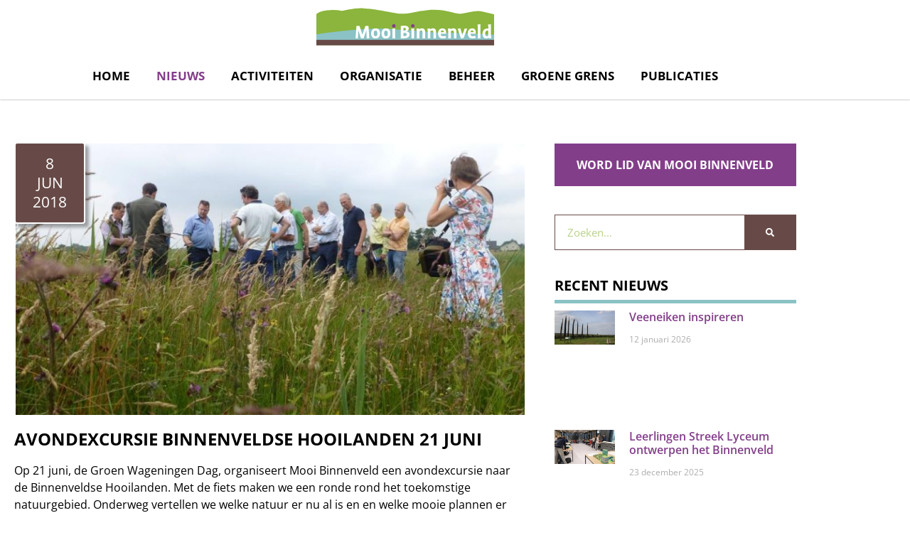

--- FILE ---
content_type: text/html; charset=UTF-8
request_url: https://mooibinnenveld.nl/avondexcursie-binnenveldse-hooilanden-21-juni/
body_size: 24750
content:
<!doctype html><html lang="nl-NL"><head><script data-no-optimize="1">var litespeed_docref=sessionStorage.getItem("litespeed_docref");litespeed_docref&&(Object.defineProperty(document,"referrer",{get:function(){return litespeed_docref}}),sessionStorage.removeItem("litespeed_docref"));</script> <meta charset="UTF-8"><meta name="viewport" content="width=device-width, initial-scale=1"><link rel="profile" href="https://gmpg.org/xfn/11"><meta name='robots' content='index, follow, max-image-preview:large, max-snippet:-1, max-video-preview:-1' /><title>Avondexcursie Binnenveldse Hooilanden 21 juni - Mooi Binnenveld</title><link rel="canonical" href="https://mooibinnenveld.nl/avondexcursie-binnenveldse-hooilanden-21-juni/" /><meta property="og:locale" content="nl_NL" /><meta property="og:type" content="article" /><meta property="og:title" content="Avondexcursie Binnenveldse Hooilanden 21 juni - Mooi Binnenveld" /><meta property="og:description" content="Op 21 juni, de Groen Wageningen Dag, organiseert Mooi Binnenveld een avondexcursie naar de Binnenveldse Hooilanden. Met de fiets maken we een ronde rond het toekomstige natuurgebied. Onderweg vertellen we welke natuur er nu al is en en welke mooie plannen er zijn voor nieuwe natuur in het Binnenveld. De plannen zijn klaar, in het [&hellip;]" /><meta property="og:url" content="https://mooibinnenveld.nl/avondexcursie-binnenveldse-hooilanden-21-juni/" /><meta property="og:site_name" content="Mooi Binnenveld" /><meta property="article:published_time" content="2018-06-08T09:49:17+00:00" /><meta property="article:modified_time" content="2018-06-18T13:17:20+00:00" /><meta property="og:image" content="https://mooibinnenveld.nl/wp-content/uploads/groep-24juni-klein1.jpg" /><meta property="og:image:width" content="864" /><meta property="og:image:height" content="648" /><meta property="og:image:type" content="image/jpeg" /><meta name="author" content="Communicatiebureau de Lynx" /><meta name="twitter:card" content="summary_large_image" /><meta name="twitter:label1" content="Geschreven door" /><meta name="twitter:data1" content="Communicatiebureau de Lynx" /><meta name="twitter:label2" content="Geschatte leestijd" /><meta name="twitter:data2" content="1 minuut" /> <script type="application/ld+json" class="yoast-schema-graph">{"@context":"https://schema.org","@graph":[{"@type":"Article","@id":"https://mooibinnenveld.nl/avondexcursie-binnenveldse-hooilanden-21-juni/#article","isPartOf":{"@id":"https://mooibinnenveld.nl/avondexcursie-binnenveldse-hooilanden-21-juni/"},"author":{"name":"Communicatiebureau de Lynx","@id":"https://mooibinnenveld.nl/#/schema/person/2b45a97fd277f8f8b61cba582b327c39"},"headline":"Avondexcursie Binnenveldse Hooilanden 21 juni","datePublished":"2018-06-08T09:49:17+00:00","dateModified":"2018-06-18T13:17:20+00:00","mainEntityOfPage":{"@id":"https://mooibinnenveld.nl/avondexcursie-binnenveldse-hooilanden-21-juni/"},"wordCount":120,"publisher":{"@id":"https://mooibinnenveld.nl/#organization"},"image":{"@id":"https://mooibinnenveld.nl/avondexcursie-binnenveldse-hooilanden-21-juni/#primaryimage"},"thumbnailUrl":"https://mooibinnenveld.nl/wp-content/uploads/groep-24juni-klein1.jpg","keywords":["Binnenveldse hooilanden","excursie"],"articleSection":["Nieuws"],"inLanguage":"nl-NL"},{"@type":"WebPage","@id":"https://mooibinnenveld.nl/avondexcursie-binnenveldse-hooilanden-21-juni/","url":"https://mooibinnenveld.nl/avondexcursie-binnenveldse-hooilanden-21-juni/","name":"Avondexcursie Binnenveldse Hooilanden 21 juni - Mooi Binnenveld","isPartOf":{"@id":"https://mooibinnenveld.nl/#website"},"primaryImageOfPage":{"@id":"https://mooibinnenveld.nl/avondexcursie-binnenveldse-hooilanden-21-juni/#primaryimage"},"image":{"@id":"https://mooibinnenveld.nl/avondexcursie-binnenveldse-hooilanden-21-juni/#primaryimage"},"thumbnailUrl":"https://mooibinnenveld.nl/wp-content/uploads/groep-24juni-klein1.jpg","datePublished":"2018-06-08T09:49:17+00:00","dateModified":"2018-06-18T13:17:20+00:00","breadcrumb":{"@id":"https://mooibinnenveld.nl/avondexcursie-binnenveldse-hooilanden-21-juni/#breadcrumb"},"inLanguage":"nl-NL","potentialAction":[{"@type":"ReadAction","target":["https://mooibinnenveld.nl/avondexcursie-binnenveldse-hooilanden-21-juni/"]}]},{"@type":"ImageObject","inLanguage":"nl-NL","@id":"https://mooibinnenveld.nl/avondexcursie-binnenveldse-hooilanden-21-juni/#primaryimage","url":"https://mooibinnenveld.nl/wp-content/uploads/groep-24juni-klein1.jpg","contentUrl":"https://mooibinnenveld.nl/wp-content/uploads/groep-24juni-klein1.jpg","width":864,"height":648,"caption":"Dimitri van Dam, Jan Adams, Reyer Achterstraat"},{"@type":"BreadcrumbList","@id":"https://mooibinnenveld.nl/avondexcursie-binnenveldse-hooilanden-21-juni/#breadcrumb","itemListElement":[{"@type":"ListItem","position":1,"name":"Home","item":"https://mooibinnenveld.nl/"},{"@type":"ListItem","position":2,"name":"Avondexcursie Binnenveldse Hooilanden 21 juni"}]},{"@type":"WebSite","@id":"https://mooibinnenveld.nl/#website","url":"https://mooibinnenveld.nl/","name":"Mooi Binnenveld","description":"Burgers kopen en beheren natuur","publisher":{"@id":"https://mooibinnenveld.nl/#organization"},"potentialAction":[{"@type":"SearchAction","target":{"@type":"EntryPoint","urlTemplate":"https://mooibinnenveld.nl/?s={search_term_string}"},"query-input":{"@type":"PropertyValueSpecification","valueRequired":true,"valueName":"search_term_string"}}],"inLanguage":"nl-NL"},{"@type":"Organization","@id":"https://mooibinnenveld.nl/#organization","name":"Mooi Binnenveld","url":"https://mooibinnenveld.nl/","logo":{"@type":"ImageObject","inLanguage":"nl-NL","@id":"https://mooibinnenveld.nl/#/schema/logo/image/","url":"https://mooibinnenveld.nl/wp-content/uploads/MooiBinnStichtLogo-01@2x.png","contentUrl":"https://mooibinnenveld.nl/wp-content/uploads/MooiBinnStichtLogo-01@2x.png","width":1400,"height":350,"caption":"Mooi Binnenveld"},"image":{"@id":"https://mooibinnenveld.nl/#/schema/logo/image/"}},{"@type":"Person","@id":"https://mooibinnenveld.nl/#/schema/person/2b45a97fd277f8f8b61cba582b327c39","name":"Communicatiebureau de Lynx","url":"https://mooibinnenveld.nl/author/delynx/"}]}</script> <link rel='dns-prefetch' href='//cdn.elementor.com' /><link rel='dns-prefetch' href='//www.googletagmanager.com' /><link rel="alternate" type="application/rss+xml" title="Mooi Binnenveld &raquo; feed" href="https://mooibinnenveld.nl/feed/" /><link rel="alternate" type="application/rss+xml" title="Mooi Binnenveld &raquo; reacties feed" href="https://mooibinnenveld.nl/comments/feed/" /><link rel="alternate" title="oEmbed (JSON)" type="application/json+oembed" href="https://mooibinnenveld.nl/wp-json/oembed/1.0/embed?url=https%3A%2F%2Fmooibinnenveld.nl%2Favondexcursie-binnenveldse-hooilanden-21-juni%2F" /><link rel="alternate" title="oEmbed (XML)" type="text/xml+oembed" href="https://mooibinnenveld.nl/wp-json/oembed/1.0/embed?url=https%3A%2F%2Fmooibinnenveld.nl%2Favondexcursie-binnenveldse-hooilanden-21-juni%2F&#038;format=xml" /><style id='wp-img-auto-sizes-contain-inline-css'>img:is([sizes=auto i],[sizes^="auto," i]){contain-intrinsic-size:3000px 1500px}
/*# sourceURL=wp-img-auto-sizes-contain-inline-css */</style><link data-optimized="2" rel="stylesheet" href="https://mooibinnenveld.nl/wp-content/litespeed/css/8bc80803d0afaaf2bae92f6fc32a0fe5.css?ver=55fe1" /><style id='global-styles-inline-css'>:root{--wp--preset--aspect-ratio--square: 1;--wp--preset--aspect-ratio--4-3: 4/3;--wp--preset--aspect-ratio--3-4: 3/4;--wp--preset--aspect-ratio--3-2: 3/2;--wp--preset--aspect-ratio--2-3: 2/3;--wp--preset--aspect-ratio--16-9: 16/9;--wp--preset--aspect-ratio--9-16: 9/16;--wp--preset--color--black: #000000;--wp--preset--color--cyan-bluish-gray: #abb8c3;--wp--preset--color--white: #ffffff;--wp--preset--color--pale-pink: #f78da7;--wp--preset--color--vivid-red: #cf2e2e;--wp--preset--color--luminous-vivid-orange: #ff6900;--wp--preset--color--luminous-vivid-amber: #fcb900;--wp--preset--color--light-green-cyan: #7bdcb5;--wp--preset--color--vivid-green-cyan: #00d084;--wp--preset--color--pale-cyan-blue: #8ed1fc;--wp--preset--color--vivid-cyan-blue: #0693e3;--wp--preset--color--vivid-purple: #9b51e0;--wp--preset--gradient--vivid-cyan-blue-to-vivid-purple: linear-gradient(135deg,rgb(6,147,227) 0%,rgb(155,81,224) 100%);--wp--preset--gradient--light-green-cyan-to-vivid-green-cyan: linear-gradient(135deg,rgb(122,220,180) 0%,rgb(0,208,130) 100%);--wp--preset--gradient--luminous-vivid-amber-to-luminous-vivid-orange: linear-gradient(135deg,rgb(252,185,0) 0%,rgb(255,105,0) 100%);--wp--preset--gradient--luminous-vivid-orange-to-vivid-red: linear-gradient(135deg,rgb(255,105,0) 0%,rgb(207,46,46) 100%);--wp--preset--gradient--very-light-gray-to-cyan-bluish-gray: linear-gradient(135deg,rgb(238,238,238) 0%,rgb(169,184,195) 100%);--wp--preset--gradient--cool-to-warm-spectrum: linear-gradient(135deg,rgb(74,234,220) 0%,rgb(151,120,209) 20%,rgb(207,42,186) 40%,rgb(238,44,130) 60%,rgb(251,105,98) 80%,rgb(254,248,76) 100%);--wp--preset--gradient--blush-light-purple: linear-gradient(135deg,rgb(255,206,236) 0%,rgb(152,150,240) 100%);--wp--preset--gradient--blush-bordeaux: linear-gradient(135deg,rgb(254,205,165) 0%,rgb(254,45,45) 50%,rgb(107,0,62) 100%);--wp--preset--gradient--luminous-dusk: linear-gradient(135deg,rgb(255,203,112) 0%,rgb(199,81,192) 50%,rgb(65,88,208) 100%);--wp--preset--gradient--pale-ocean: linear-gradient(135deg,rgb(255,245,203) 0%,rgb(182,227,212) 50%,rgb(51,167,181) 100%);--wp--preset--gradient--electric-grass: linear-gradient(135deg,rgb(202,248,128) 0%,rgb(113,206,126) 100%);--wp--preset--gradient--midnight: linear-gradient(135deg,rgb(2,3,129) 0%,rgb(40,116,252) 100%);--wp--preset--font-size--small: 13px;--wp--preset--font-size--medium: 20px;--wp--preset--font-size--large: 36px;--wp--preset--font-size--x-large: 42px;--wp--preset--spacing--20: 0.44rem;--wp--preset--spacing--30: 0.67rem;--wp--preset--spacing--40: 1rem;--wp--preset--spacing--50: 1.5rem;--wp--preset--spacing--60: 2.25rem;--wp--preset--spacing--70: 3.38rem;--wp--preset--spacing--80: 5.06rem;--wp--preset--shadow--natural: 6px 6px 9px rgba(0, 0, 0, 0.2);--wp--preset--shadow--deep: 12px 12px 50px rgba(0, 0, 0, 0.4);--wp--preset--shadow--sharp: 6px 6px 0px rgba(0, 0, 0, 0.2);--wp--preset--shadow--outlined: 6px 6px 0px -3px rgb(255, 255, 255), 6px 6px rgb(0, 0, 0);--wp--preset--shadow--crisp: 6px 6px 0px rgb(0, 0, 0);}:root { --wp--style--global--content-size: 800px;--wp--style--global--wide-size: 1200px; }:where(body) { margin: 0; }.wp-site-blocks > .alignleft { float: left; margin-right: 2em; }.wp-site-blocks > .alignright { float: right; margin-left: 2em; }.wp-site-blocks > .aligncenter { justify-content: center; margin-left: auto; margin-right: auto; }:where(.wp-site-blocks) > * { margin-block-start: 24px; margin-block-end: 0; }:where(.wp-site-blocks) > :first-child { margin-block-start: 0; }:where(.wp-site-blocks) > :last-child { margin-block-end: 0; }:root { --wp--style--block-gap: 24px; }:root :where(.is-layout-flow) > :first-child{margin-block-start: 0;}:root :where(.is-layout-flow) > :last-child{margin-block-end: 0;}:root :where(.is-layout-flow) > *{margin-block-start: 24px;margin-block-end: 0;}:root :where(.is-layout-constrained) > :first-child{margin-block-start: 0;}:root :where(.is-layout-constrained) > :last-child{margin-block-end: 0;}:root :where(.is-layout-constrained) > *{margin-block-start: 24px;margin-block-end: 0;}:root :where(.is-layout-flex){gap: 24px;}:root :where(.is-layout-grid){gap: 24px;}.is-layout-flow > .alignleft{float: left;margin-inline-start: 0;margin-inline-end: 2em;}.is-layout-flow > .alignright{float: right;margin-inline-start: 2em;margin-inline-end: 0;}.is-layout-flow > .aligncenter{margin-left: auto !important;margin-right: auto !important;}.is-layout-constrained > .alignleft{float: left;margin-inline-start: 0;margin-inline-end: 2em;}.is-layout-constrained > .alignright{float: right;margin-inline-start: 2em;margin-inline-end: 0;}.is-layout-constrained > .aligncenter{margin-left: auto !important;margin-right: auto !important;}.is-layout-constrained > :where(:not(.alignleft):not(.alignright):not(.alignfull)){max-width: var(--wp--style--global--content-size);margin-left: auto !important;margin-right: auto !important;}.is-layout-constrained > .alignwide{max-width: var(--wp--style--global--wide-size);}body .is-layout-flex{display: flex;}.is-layout-flex{flex-wrap: wrap;align-items: center;}.is-layout-flex > :is(*, div){margin: 0;}body .is-layout-grid{display: grid;}.is-layout-grid > :is(*, div){margin: 0;}body{padding-top: 0px;padding-right: 0px;padding-bottom: 0px;padding-left: 0px;}a:where(:not(.wp-element-button)){text-decoration: underline;}:root :where(.wp-element-button, .wp-block-button__link){background-color: #32373c;border-width: 0;color: #fff;font-family: inherit;font-size: inherit;font-style: inherit;font-weight: inherit;letter-spacing: inherit;line-height: inherit;padding-top: calc(0.667em + 2px);padding-right: calc(1.333em + 2px);padding-bottom: calc(0.667em + 2px);padding-left: calc(1.333em + 2px);text-decoration: none;text-transform: inherit;}.has-black-color{color: var(--wp--preset--color--black) !important;}.has-cyan-bluish-gray-color{color: var(--wp--preset--color--cyan-bluish-gray) !important;}.has-white-color{color: var(--wp--preset--color--white) !important;}.has-pale-pink-color{color: var(--wp--preset--color--pale-pink) !important;}.has-vivid-red-color{color: var(--wp--preset--color--vivid-red) !important;}.has-luminous-vivid-orange-color{color: var(--wp--preset--color--luminous-vivid-orange) !important;}.has-luminous-vivid-amber-color{color: var(--wp--preset--color--luminous-vivid-amber) !important;}.has-light-green-cyan-color{color: var(--wp--preset--color--light-green-cyan) !important;}.has-vivid-green-cyan-color{color: var(--wp--preset--color--vivid-green-cyan) !important;}.has-pale-cyan-blue-color{color: var(--wp--preset--color--pale-cyan-blue) !important;}.has-vivid-cyan-blue-color{color: var(--wp--preset--color--vivid-cyan-blue) !important;}.has-vivid-purple-color{color: var(--wp--preset--color--vivid-purple) !important;}.has-black-background-color{background-color: var(--wp--preset--color--black) !important;}.has-cyan-bluish-gray-background-color{background-color: var(--wp--preset--color--cyan-bluish-gray) !important;}.has-white-background-color{background-color: var(--wp--preset--color--white) !important;}.has-pale-pink-background-color{background-color: var(--wp--preset--color--pale-pink) !important;}.has-vivid-red-background-color{background-color: var(--wp--preset--color--vivid-red) !important;}.has-luminous-vivid-orange-background-color{background-color: var(--wp--preset--color--luminous-vivid-orange) !important;}.has-luminous-vivid-amber-background-color{background-color: var(--wp--preset--color--luminous-vivid-amber) !important;}.has-light-green-cyan-background-color{background-color: var(--wp--preset--color--light-green-cyan) !important;}.has-vivid-green-cyan-background-color{background-color: var(--wp--preset--color--vivid-green-cyan) !important;}.has-pale-cyan-blue-background-color{background-color: var(--wp--preset--color--pale-cyan-blue) !important;}.has-vivid-cyan-blue-background-color{background-color: var(--wp--preset--color--vivid-cyan-blue) !important;}.has-vivid-purple-background-color{background-color: var(--wp--preset--color--vivid-purple) !important;}.has-black-border-color{border-color: var(--wp--preset--color--black) !important;}.has-cyan-bluish-gray-border-color{border-color: var(--wp--preset--color--cyan-bluish-gray) !important;}.has-white-border-color{border-color: var(--wp--preset--color--white) !important;}.has-pale-pink-border-color{border-color: var(--wp--preset--color--pale-pink) !important;}.has-vivid-red-border-color{border-color: var(--wp--preset--color--vivid-red) !important;}.has-luminous-vivid-orange-border-color{border-color: var(--wp--preset--color--luminous-vivid-orange) !important;}.has-luminous-vivid-amber-border-color{border-color: var(--wp--preset--color--luminous-vivid-amber) !important;}.has-light-green-cyan-border-color{border-color: var(--wp--preset--color--light-green-cyan) !important;}.has-vivid-green-cyan-border-color{border-color: var(--wp--preset--color--vivid-green-cyan) !important;}.has-pale-cyan-blue-border-color{border-color: var(--wp--preset--color--pale-cyan-blue) !important;}.has-vivid-cyan-blue-border-color{border-color: var(--wp--preset--color--vivid-cyan-blue) !important;}.has-vivid-purple-border-color{border-color: var(--wp--preset--color--vivid-purple) !important;}.has-vivid-cyan-blue-to-vivid-purple-gradient-background{background: var(--wp--preset--gradient--vivid-cyan-blue-to-vivid-purple) !important;}.has-light-green-cyan-to-vivid-green-cyan-gradient-background{background: var(--wp--preset--gradient--light-green-cyan-to-vivid-green-cyan) !important;}.has-luminous-vivid-amber-to-luminous-vivid-orange-gradient-background{background: var(--wp--preset--gradient--luminous-vivid-amber-to-luminous-vivid-orange) !important;}.has-luminous-vivid-orange-to-vivid-red-gradient-background{background: var(--wp--preset--gradient--luminous-vivid-orange-to-vivid-red) !important;}.has-very-light-gray-to-cyan-bluish-gray-gradient-background{background: var(--wp--preset--gradient--very-light-gray-to-cyan-bluish-gray) !important;}.has-cool-to-warm-spectrum-gradient-background{background: var(--wp--preset--gradient--cool-to-warm-spectrum) !important;}.has-blush-light-purple-gradient-background{background: var(--wp--preset--gradient--blush-light-purple) !important;}.has-blush-bordeaux-gradient-background{background: var(--wp--preset--gradient--blush-bordeaux) !important;}.has-luminous-dusk-gradient-background{background: var(--wp--preset--gradient--luminous-dusk) !important;}.has-pale-ocean-gradient-background{background: var(--wp--preset--gradient--pale-ocean) !important;}.has-electric-grass-gradient-background{background: var(--wp--preset--gradient--electric-grass) !important;}.has-midnight-gradient-background{background: var(--wp--preset--gradient--midnight) !important;}.has-small-font-size{font-size: var(--wp--preset--font-size--small) !important;}.has-medium-font-size{font-size: var(--wp--preset--font-size--medium) !important;}.has-large-font-size{font-size: var(--wp--preset--font-size--large) !important;}.has-x-large-font-size{font-size: var(--wp--preset--font-size--x-large) !important;}
:root :where(.wp-block-pullquote){font-size: 1.5em;line-height: 1.6;}
/*# sourceURL=global-styles-inline-css */</style><style id='elementor-frontend-inline-css'>.elementor-kit-2006{--e-global-color-primary:#8BB53C;--e-global-color-secondary:#8AC2C5;--e-global-color-text:#674A47;--e-global-color-accent:#000000;--e-global-color-9e2ed68:#833E8A;--e-global-color-d604ef0:#FFFFFF;--e-global-typography-primary-font-family:"Open Sans";--e-global-typography-primary-font-size:16px;--e-global-typography-primary-font-weight:400;--e-global-typography-secondary-font-family:"Open Sans";--e-global-typography-secondary-font-size:20px;--e-global-typography-secondary-font-weight:bold;--e-global-typography-text-font-family:"Open Sans";--e-global-typography-text-font-size:20px;--e-global-typography-text-font-weight:bold;--e-global-typography-text-text-transform:uppercase;--e-global-typography-accent-font-family:"Roboto";--e-global-typography-accent-font-weight:500;color:var( --e-global-color-accent );font-family:var( --e-global-typography-primary-font-family ), Sans-serif;font-size:var( --e-global-typography-primary-font-size );font-weight:var( --e-global-typography-primary-font-weight );}.elementor-kit-2006 button,.elementor-kit-2006 input[type="button"],.elementor-kit-2006 input[type="submit"],.elementor-kit-2006 .elementor-button{background-color:var( --e-global-color-primary );font-family:var( --e-global-typography-text-font-family ), Sans-serif;font-size:var( --e-global-typography-text-font-size );font-weight:var( --e-global-typography-text-font-weight );text-transform:var( --e-global-typography-text-text-transform );color:var( --e-global-color-d604ef0 );border-style:solid;border-width:2px 2px 2px 2px;border-color:var( --e-global-color-primary );border-radius:0px 0px 0px 0px;padding:10px 30px 10px 30px;}.elementor-kit-2006 button:hover,.elementor-kit-2006 button:focus,.elementor-kit-2006 input[type="button"]:hover,.elementor-kit-2006 input[type="button"]:focus,.elementor-kit-2006 input[type="submit"]:hover,.elementor-kit-2006 input[type="submit"]:focus,.elementor-kit-2006 .elementor-button:hover,.elementor-kit-2006 .elementor-button:focus{background-color:var( --e-global-color-d604ef0 );color:var( --e-global-color-primary );border-style:solid;border-width:2px 2px 2px 2px;border-color:var( --e-global-color-primary );border-radius:0px 0px 0px 0px;}.elementor-kit-2006 e-page-transition{background-color:#FFBC7D;}.elementor-kit-2006 a{color:var( --e-global-color-9e2ed68 );text-decoration:underline;}.elementor-kit-2006 a:hover{color:var( --e-global-color-text );text-decoration:none;}.elementor-kit-2006 h1{color:var( --e-global-color-accent );font-family:var( --e-global-typography-text-font-family ), Sans-serif;font-size:var( --e-global-typography-text-font-size );font-weight:var( --e-global-typography-text-font-weight );text-transform:var( --e-global-typography-text-text-transform );}.elementor-kit-2006 h2{font-family:"Open Sans", Sans-serif;font-size:18px;font-weight:bold;text-transform:uppercase;}.elementor-kit-2006 h3{font-family:"Open Sans", Sans-serif;font-size:20px;font-weight:bold;}.elementor-section.elementor-section-boxed > .elementor-container{max-width:1140px;}.e-con{--container-max-width:1140px;}.elementor-widget:not(:last-child){margin-block-end:20px;}.elementor-element{--widgets-spacing:20px 20px;--widgets-spacing-row:20px;--widgets-spacing-column:20px;}{}h1.entry-title{display:var(--page-title-display);}@media(max-width:1024px){.elementor-kit-2006{font-size:var( --e-global-typography-primary-font-size );}.elementor-kit-2006 h1{font-size:var( --e-global-typography-text-font-size );}.elementor-kit-2006 button,.elementor-kit-2006 input[type="button"],.elementor-kit-2006 input[type="submit"],.elementor-kit-2006 .elementor-button{font-size:var( --e-global-typography-text-font-size );}.elementor-section.elementor-section-boxed > .elementor-container{max-width:1024px;}.e-con{--container-max-width:1024px;}}@media(max-width:767px){.elementor-kit-2006{font-size:var( --e-global-typography-primary-font-size );}.elementor-kit-2006 h1{font-size:var( --e-global-typography-text-font-size );}.elementor-kit-2006 button,.elementor-kit-2006 input[type="button"],.elementor-kit-2006 input[type="submit"],.elementor-kit-2006 .elementor-button{font-size:var( --e-global-typography-text-font-size );}.elementor-section.elementor-section-boxed > .elementor-container{max-width:767px;}.e-con{--container-max-width:767px;}}/* Start custom CSS */.gallery-item {display: inline-block;width: 100%;padding: 1.79104477%;text-align: center;vertical-align: top;margin: 10px 0;}
.gallery-columns-2 .gallery-item {max-width: 50%;}
.gallery-columns-3 .gallery-item {max-width: 33.33%;}
.gallery-columns-4 .gallery-item {max-width: 25%;}
.gallery-columns-5 .gallery-item {max-width: 20%;}
.gallery-columns-6 .gallery-item {max-width: 16.66%;}
.gallery-columns-7 .gallery-item {max-width: 14.28%;}
.gallery-columns-8 .gallery-item {max-width: 12.5%;}
.gallery-columns-9 .gallery-item {max-width: 11.11%;}
gform_legacy_markup_wrapper .gfield_checkbox li input, .gform_legacy_markup_wrapper .gfield_checkbox li input[type=checkbox], .gform_legacy_markup_wrapper .gfield_radio li input[type=radio] {vertical-align: top !important;}/* End custom CSS */
.elementor-2428 .elementor-element.elementor-element-02714d7:not(.elementor-motion-effects-element-type-background), .elementor-2428 .elementor-element.elementor-element-02714d7 > .elementor-motion-effects-container > .elementor-motion-effects-layer{background-color:#FFFFFFF7;}.elementor-2428 .elementor-element.elementor-element-02714d7{box-shadow:0px 0px 2px 0px rgba(0,0,0,0.5);transition:background 0.3s, border 0.3s, border-radius 0.3s, box-shadow 0.3s;}.elementor-2428 .elementor-element.elementor-element-02714d7 > .elementor-background-overlay{transition:background 0.3s, border-radius 0.3s, opacity 0.3s;}.elementor-2428 .elementor-element.elementor-element-7a7b65c{text-align:center;}.elementor-2428 .elementor-element.elementor-element-7a7b65c img{width:250px;max-width:250px;}.elementor-2428 .elementor-element.elementor-element-d9a33dc .elementor-menu-toggle{margin:0 auto;}.elementor-2428 .elementor-element.elementor-element-d9a33dc .elementor-nav-menu .elementor-item{font-family:"Open Sans", Sans-serif;font-size:17px;font-weight:bold;text-transform:uppercase;text-decoration:none;}.elementor-2428 .elementor-element.elementor-element-d9a33dc .elementor-nav-menu--main .elementor-item{color:var( --e-global-color-accent );fill:var( --e-global-color-accent );padding-left:17px;padding-right:17px;}.elementor-2428 .elementor-element.elementor-element-d9a33dc .elementor-nav-menu--main:not(.e--pointer-framed) .elementor-item:before,
					.elementor-2428 .elementor-element.elementor-element-d9a33dc .elementor-nav-menu--main:not(.e--pointer-framed) .elementor-item:after{background-color:var( --e-global-color-accent );}.elementor-2428 .elementor-element.elementor-element-d9a33dc .e--pointer-framed .elementor-item:before,
					.elementor-2428 .elementor-element.elementor-element-d9a33dc .e--pointer-framed .elementor-item:after{border-color:var( --e-global-color-accent );}.elementor-2428 .elementor-element.elementor-element-d9a33dc .elementor-nav-menu--main .elementor-item.elementor-item-active{color:var( --e-global-color-9e2ed68 );}.elementor-2428 .elementor-element.elementor-element-d9a33dc .elementor-nav-menu--main:not(.e--pointer-framed) .elementor-item.elementor-item-active:before,
					.elementor-2428 .elementor-element.elementor-element-d9a33dc .elementor-nav-menu--main:not(.e--pointer-framed) .elementor-item.elementor-item-active:after{background-color:var( --e-global-color-d604ef0 );}.elementor-2428 .elementor-element.elementor-element-d9a33dc .e--pointer-framed .elementor-item.elementor-item-active:before,
					.elementor-2428 .elementor-element.elementor-element-d9a33dc .e--pointer-framed .elementor-item.elementor-item-active:after{border-color:var( --e-global-color-d604ef0 );}.elementor-2428 .elementor-element.elementor-element-d9a33dc .e--pointer-framed .elementor-item:before{border-width:5px;}.elementor-2428 .elementor-element.elementor-element-d9a33dc .e--pointer-framed.e--animation-draw .elementor-item:before{border-width:0 0 5px 5px;}.elementor-2428 .elementor-element.elementor-element-d9a33dc .e--pointer-framed.e--animation-draw .elementor-item:after{border-width:5px 5px 0 0;}.elementor-2428 .elementor-element.elementor-element-d9a33dc .e--pointer-framed.e--animation-corners .elementor-item:before{border-width:5px 0 0 5px;}.elementor-2428 .elementor-element.elementor-element-d9a33dc .e--pointer-framed.e--animation-corners .elementor-item:after{border-width:0 5px 5px 0;}.elementor-2428 .elementor-element.elementor-element-d9a33dc .e--pointer-underline .elementor-item:after,
					 .elementor-2428 .elementor-element.elementor-element-d9a33dc .e--pointer-overline .elementor-item:before,
					 .elementor-2428 .elementor-element.elementor-element-d9a33dc .e--pointer-double-line .elementor-item:before,
					 .elementor-2428 .elementor-element.elementor-element-d9a33dc .e--pointer-double-line .elementor-item:after{height:5px;}.elementor-2428 .elementor-element.elementor-element-d9a33dc{--e-nav-menu-horizontal-menu-item-margin:calc( 3px / 2 );}.elementor-2428 .elementor-element.elementor-element-d9a33dc .elementor-nav-menu--main:not(.elementor-nav-menu--layout-horizontal) .elementor-nav-menu > li:not(:last-child){margin-bottom:3px;}.elementor-2428 .elementor-element.elementor-element-d9a33dc .elementor-nav-menu--dropdown a, .elementor-2428 .elementor-element.elementor-element-d9a33dc .elementor-menu-toggle{color:var( --e-global-color-accent );fill:var( --e-global-color-accent );}.elementor-2428 .elementor-element.elementor-element-d9a33dc .elementor-nav-menu--dropdown a:hover,
					.elementor-2428 .elementor-element.elementor-element-d9a33dc .elementor-nav-menu--dropdown a:focus,
					.elementor-2428 .elementor-element.elementor-element-d9a33dc .elementor-nav-menu--dropdown a.elementor-item-active,
					.elementor-2428 .elementor-element.elementor-element-d9a33dc .elementor-nav-menu--dropdown a.highlighted,
					.elementor-2428 .elementor-element.elementor-element-d9a33dc .elementor-menu-toggle:hover,
					.elementor-2428 .elementor-element.elementor-element-d9a33dc .elementor-menu-toggle:focus{color:var( --e-global-color-d604ef0 );}.elementor-2428 .elementor-element.elementor-element-d9a33dc .elementor-nav-menu--dropdown a:hover,
					.elementor-2428 .elementor-element.elementor-element-d9a33dc .elementor-nav-menu--dropdown a:focus,
					.elementor-2428 .elementor-element.elementor-element-d9a33dc .elementor-nav-menu--dropdown a.elementor-item-active,
					.elementor-2428 .elementor-element.elementor-element-d9a33dc .elementor-nav-menu--dropdown a.highlighted{background-color:var( --e-global-color-primary );}.elementor-2428 .elementor-element.elementor-element-d9a33dc .elementor-nav-menu--dropdown .elementor-item, .elementor-2428 .elementor-element.elementor-element-d9a33dc .elementor-nav-menu--dropdown  .elementor-sub-item{font-family:"Open Sans", Sans-serif;font-size:16px;font-weight:400;text-decoration:none;}.elementor-2428 .elementor-element.elementor-element-d9a33dc .elementor-nav-menu--dropdown{border-radius:0px 0px 5px 5px;}.elementor-2428 .elementor-element.elementor-element-d9a33dc .elementor-nav-menu--dropdown li:first-child a{border-top-left-radius:0px;border-top-right-radius:0px;}.elementor-2428 .elementor-element.elementor-element-d9a33dc .elementor-nav-menu--dropdown li:last-child a{border-bottom-right-radius:5px;border-bottom-left-radius:5px;}.elementor-2428 .elementor-element.elementor-element-d9a33dc .elementor-nav-menu--main .elementor-nav-menu--dropdown, .elementor-2428 .elementor-element.elementor-element-d9a33dc .elementor-nav-menu__container.elementor-nav-menu--dropdown{box-shadow:0px 0px 6px 0px rgba(0,0,0,0.5);}.elementor-2428 .elementor-element.elementor-element-d9a33dc .elementor-nav-menu--dropdown a{padding-left:35px;padding-right:35px;}.elementor-2428 .elementor-element.elementor-element-d9a33dc .elementor-nav-menu--main > .elementor-nav-menu > li > .elementor-nav-menu--dropdown, .elementor-2428 .elementor-element.elementor-element-d9a33dc .elementor-nav-menu__container.elementor-nav-menu--dropdown{margin-top:0px !important;}.elementor-theme-builder-content-area{height:400px;}.elementor-location-header:before, .elementor-location-footer:before{content:"";display:table;clear:both;}
.elementor-2439 .elementor-element.elementor-element-e57209c:not(.elementor-motion-effects-element-type-background), .elementor-2439 .elementor-element.elementor-element-e57209c > .elementor-motion-effects-container > .elementor-motion-effects-layer{background-image:url("https://mooibinnenveld.nl/wp-content/uploads/footertop-bkg.svg");background-position:center center;background-repeat:no-repeat;background-size:cover;}.elementor-2439 .elementor-element.elementor-element-e57209c > .elementor-container{min-height:100px;}.elementor-2439 .elementor-element.elementor-element-e57209c{transition:background 0.3s, border 0.3s, border-radius 0.3s, box-shadow 0.3s;}.elementor-2439 .elementor-element.elementor-element-e57209c > .elementor-background-overlay{transition:background 0.3s, border-radius 0.3s, opacity 0.3s;}.elementor-2439 .elementor-element.elementor-element-968ecd0{text-align:center;}.elementor-2439 .elementor-element.elementor-element-8725201 .elementor-nav-menu .elementor-item{font-size:0.8em;}.elementor-2439 .elementor-element.elementor-element-8725201{--e-nav-menu-divider-content:"";--e-nav-menu-divider-style:solid;--e-nav-menu-divider-color:var( --e-global-color-secondary );}.elementor-theme-builder-content-area{height:400px;}.elementor-location-header:before, .elementor-location-footer:before{content:"";display:table;clear:both;}
.elementor-2978 .elementor-element.elementor-element-7143ed01{margin-top:40px;margin-bottom:60px;}.elementor-2978 .elementor-element.elementor-element-60138fc > .elementor-element-populated{padding:0px 0px 0px 0px;}.elementor-2978 .elementor-element.elementor-element-3ad7c2ea > .elementor-widget-container{padding:2px 2px 2px 2px;}.elementor-2978 .elementor-element.elementor-element-28edb17f{width:var( --container-widget-width, 100px );max-width:100px;--container-widget-width:100px;--container-widget-flex-grow:0;}.elementor-2978 .elementor-element.elementor-element-28edb17f > .elementor-widget-container{background-color:var( --e-global-color-text );padding:15px 15px 15px 15px;border-style:solid;border-width:2px 2px 2px 2px;border-color:var( --e-global-color-d604ef0 );border-radius:4px 4px 4px 4px;box-shadow:5px 5px 4px 0px rgba(0, 0, 0, 0.34);}.elementor-2978 .elementor-element.elementor-element-28edb17f .elementor-icon-list-items:not(.elementor-inline-items) .elementor-icon-list-item:not(:last-child){padding-bottom:calc(0px/2);}.elementor-2978 .elementor-element.elementor-element-28edb17f .elementor-icon-list-items:not(.elementor-inline-items) .elementor-icon-list-item:not(:first-child){margin-top:calc(0px/2);}.elementor-2978 .elementor-element.elementor-element-28edb17f .elementor-icon-list-items.elementor-inline-items .elementor-icon-list-item{margin-right:calc(0px/2);margin-left:calc(0px/2);}.elementor-2978 .elementor-element.elementor-element-28edb17f .elementor-icon-list-items.elementor-inline-items{margin-right:calc(-0px/2);margin-left:calc(-0px/2);}body.rtl .elementor-2978 .elementor-element.elementor-element-28edb17f .elementor-icon-list-items.elementor-inline-items .elementor-icon-list-item:after{left:calc(-0px/2);}body:not(.rtl) .elementor-2978 .elementor-element.elementor-element-28edb17f .elementor-icon-list-items.elementor-inline-items .elementor-icon-list-item:after{right:calc(-0px/2);}.elementor-2978 .elementor-element.elementor-element-28edb17f .elementor-icon-list-icon{width:14px;}.elementor-2978 .elementor-element.elementor-element-28edb17f .elementor-icon-list-icon i{font-size:14px;}.elementor-2978 .elementor-element.elementor-element-28edb17f .elementor-icon-list-icon svg{--e-icon-list-icon-size:14px;}.elementor-2978 .elementor-element.elementor-element-28edb17f .elementor-icon-list-text, .elementor-2978 .elementor-element.elementor-element-28edb17f .elementor-icon-list-text a{color:var( --e-global-color-d604ef0 );}.elementor-2978 .elementor-element.elementor-element-28edb17f .elementor-icon-list-item{font-size:1.3em;text-transform:uppercase;line-height:1.3em;}.elementor-2978 .elementor-element.elementor-element-27bc25c0 .elementor-heading-title{font-size:24px;}.elementor-2978 .elementor-element.elementor-element-30e440e .elementor-post-navigation{padding:5px 0;}.elementor-2978 .elementor-element.elementor-element-58906813 > .elementor-widget-wrap > .elementor-widget:not(.elementor-widget__width-auto):not(.elementor-widget__width-initial):not(:last-child):not(.elementor-absolute){margin-block-end:0px;}.elementor-2978 .elementor-element.elementor-element-58906813 > .elementor-element-populated{margin:2px 0px 0px 0px;--e-column-margin-right:0px;--e-column-margin-left:0px;}.elementor-2978 .elementor-element.elementor-element-2428dc33 .elementor-button{background-color:var( --e-global-color-9e2ed68 );font-family:"Open Sans", Sans-serif;font-size:1em;font-weight:bold;text-transform:uppercase;text-decoration:none;border-style:solid;border-width:2px 2px 2px 2px;border-color:var( --e-global-color-9e2ed68 );border-radius:0px 0px 0px 0px;padding:20px 0px 20px 0px;}.elementor-2978 .elementor-element.elementor-element-2428dc33 .elementor-button:hover, .elementor-2978 .elementor-element.elementor-element-2428dc33 .elementor-button:focus{background-color:var( --e-global-color-d604ef0 );color:var( --e-global-color-9e2ed68 );border-color:var( --e-global-color-9e2ed68 );}.elementor-2978 .elementor-element.elementor-element-2428dc33 .elementor-button:hover svg, .elementor-2978 .elementor-element.elementor-element-2428dc33 .elementor-button:focus svg{fill:var( --e-global-color-9e2ed68 );}.elementor-2978 .elementor-element.elementor-element-4f08079 > .elementor-widget-container{margin:40px 0px 0px 0px;}.elementor-2978 .elementor-element.elementor-element-4f08079 .elementor-search-form__container{min-height:50px;}.elementor-2978 .elementor-element.elementor-element-4f08079 .elementor-search-form__submit{min-width:50px;--e-search-form-submit-text-color:var( --e-global-color-d604ef0 );background-color:var( --e-global-color-text );}body:not(.rtl) .elementor-2978 .elementor-element.elementor-element-4f08079 .elementor-search-form__icon{padding-left:calc(50px / 3);}body.rtl .elementor-2978 .elementor-element.elementor-element-4f08079 .elementor-search-form__icon{padding-right:calc(50px / 3);}.elementor-2978 .elementor-element.elementor-element-4f08079 .elementor-search-form__input, .elementor-2978 .elementor-element.elementor-element-4f08079.elementor-search-form--button-type-text .elementor-search-form__submit{padding-left:calc(50px / 3);padding-right:calc(50px / 3);}.elementor-2978 .elementor-element.elementor-element-4f08079 .elementor-search-form__input,
					.elementor-2978 .elementor-element.elementor-element-4f08079 .elementor-search-form__icon,
					.elementor-2978 .elementor-element.elementor-element-4f08079 .elementor-lightbox .dialog-lightbox-close-button,
					.elementor-2978 .elementor-element.elementor-element-4f08079 .elementor-lightbox .dialog-lightbox-close-button:hover,
					.elementor-2978 .elementor-element.elementor-element-4f08079.elementor-search-form--skin-full_screen input[type="search"].elementor-search-form__input{color:var( --e-global-color-primary );fill:var( --e-global-color-primary );}.elementor-2978 .elementor-element.elementor-element-4f08079:not(.elementor-search-form--skin-full_screen) .elementor-search-form__container{background-color:var( --e-global-color-d604ef0 );border-color:var( --e-global-color-text );border-width:1px 1px 1px 1px;border-radius:0px;}.elementor-2978 .elementor-element.elementor-element-4f08079.elementor-search-form--skin-full_screen input[type="search"].elementor-search-form__input{background-color:var( --e-global-color-d604ef0 );border-color:var( --e-global-color-text );border-width:1px 1px 1px 1px;border-radius:0px;}.elementor-2978 .elementor-element.elementor-element-52302484 > .elementor-widget-container{margin:40px 0px 0px 0px;}.elementor-2978 .elementor-element.elementor-element-52302484 .elementor-heading-title{font-family:var( --e-global-typography-text-font-family ), Sans-serif;font-size:var( --e-global-typography-text-font-size );font-weight:var( --e-global-typography-text-font-weight );text-transform:var( --e-global-typography-text-text-transform );}.elementor-2978 .elementor-element.elementor-element-789485b8{--divider-border-style:solid;--divider-color:var( --e-global-color-secondary );--divider-border-width:5px;}.elementor-2978 .elementor-element.elementor-element-789485b8 .elementor-divider-separator{width:100%;}.elementor-2978 .elementor-element.elementor-element-789485b8 .elementor-divider{padding-block-start:10px;padding-block-end:10px;}.elementor-2978 .elementor-element.elementor-element-11378d99{--grid-row-gap:35px;--grid-column-gap:30px;}.elementor-2978 .elementor-element.elementor-element-11378d99 .elementor-posts-container .elementor-post__thumbnail{padding-bottom:calc( 1 * 100% );}.elementor-2978 .elementor-element.elementor-element-11378d99:after{content:"1";}.elementor-2978 .elementor-element.elementor-element-11378d99 .elementor-post__thumbnail__link{width:25%;}.elementor-2978 .elementor-element.elementor-element-11378d99 .elementor-post__meta-data span + span:before{content:"///";}.elementor-2978 .elementor-element.elementor-element-11378d99.elementor-posts--thumbnail-left .elementor-post__thumbnail__link{margin-right:20px;}.elementor-2978 .elementor-element.elementor-element-11378d99.elementor-posts--thumbnail-right .elementor-post__thumbnail__link{margin-left:20px;}.elementor-2978 .elementor-element.elementor-element-11378d99.elementor-posts--thumbnail-top .elementor-post__thumbnail__link{margin-bottom:20px;}.elementor-2978 .elementor-element.elementor-element-11378d99 .elementor-post__title, .elementor-2978 .elementor-element.elementor-element-11378d99 .elementor-post__title a{font-family:"Open Sans", Sans-serif;font-size:16px;font-weight:600;text-transform:none;text-decoration:none;}.elementor-2978 .elementor-element.elementor-element-11378d99 .elementor-post__title{margin-bottom:14px;}.elementor-2978 .elementor-element.elementor-element-11378d99 .elementor-post__meta-data{margin-bottom:0px;}.elementor-2978 .elementor-element.elementor-element-668a1e84{--grid-row-gap:35px;--grid-column-gap:30px;}.elementor-2978 .elementor-element.elementor-element-668a1e84 .elementor-posts-container .elementor-post__thumbnail{padding-bottom:calc( 1 * 100% );}.elementor-2978 .elementor-element.elementor-element-668a1e84:after{content:"1";}.elementor-2978 .elementor-element.elementor-element-668a1e84 .elementor-post__thumbnail__link{width:25%;}.elementor-2978 .elementor-element.elementor-element-668a1e84 .elementor-post__meta-data span + span:before{content:"///";}.elementor-2978 .elementor-element.elementor-element-668a1e84.elementor-posts--thumbnail-left .elementor-post__thumbnail__link{margin-right:20px;}.elementor-2978 .elementor-element.elementor-element-668a1e84.elementor-posts--thumbnail-right .elementor-post__thumbnail__link{margin-left:20px;}.elementor-2978 .elementor-element.elementor-element-668a1e84.elementor-posts--thumbnail-top .elementor-post__thumbnail__link{margin-bottom:20px;}.elementor-2978 .elementor-element.elementor-element-668a1e84 .elementor-post__title, .elementor-2978 .elementor-element.elementor-element-668a1e84 .elementor-post__title a{font-family:"Open Sans", Sans-serif;font-size:16px;font-weight:600;text-transform:none;text-decoration:none;}.elementor-2978 .elementor-element.elementor-element-668a1e84 .elementor-post__title{margin-bottom:14px;}.elementor-2978 .elementor-element.elementor-element-668a1e84 .elementor-post__meta-data{margin-bottom:0px;}.elementor-2978 .elementor-element.elementor-element-77433884 .elementor-button{background-color:var( --e-global-color-primary );font-family:"Open Sans", Sans-serif;font-size:16px;font-weight:bold;text-transform:uppercase;text-decoration:none;fill:var( --e-global-color-d604ef0 );color:var( --e-global-color-d604ef0 );border-style:solid;border-width:2px 2px 2px 2px;border-color:var( --e-global-color-primary );border-radius:0px 0px 0px 0px;padding:10px 30px 10px 30px;}.elementor-2978 .elementor-element.elementor-element-77433884 .elementor-button:hover, .elementor-2978 .elementor-element.elementor-element-77433884 .elementor-button:focus{background-color:var( --e-global-color-d604ef0 );color:var( --e-global-color-primary );}.elementor-2978 .elementor-element.elementor-element-77433884 > .elementor-widget-container{margin:30px 0px 0px 0px;}.elementor-2978 .elementor-element.elementor-element-77433884 .elementor-button:hover svg, .elementor-2978 .elementor-element.elementor-element-77433884 .elementor-button:focus svg{fill:var( --e-global-color-primary );}@media(max-width:1024px){.elementor-2978 .elementor-element.elementor-element-52302484 .elementor-heading-title{font-size:var( --e-global-typography-text-font-size );}}@media(max-width:1024px) and (min-width:768px){.elementor-2978 .elementor-element.elementor-element-1a80b2a9{width:100%;}.elementor-2978 .elementor-element.elementor-element-58906813{width:100%;}}@media(max-width:767px){.elementor-2978 .elementor-element.elementor-element-58906813 > .elementor-element-populated{margin:0px 0px 0px 0px;--e-column-margin-right:0px;--e-column-margin-left:0px;}.elementor-2978 .elementor-element.elementor-element-52302484 .elementor-heading-title{font-size:var( --e-global-typography-text-font-size );}.elementor-2978 .elementor-element.elementor-element-11378d99 .elementor-posts-container .elementor-post__thumbnail{padding-bottom:calc( 0.5 * 100% );}.elementor-2978 .elementor-element.elementor-element-11378d99:after{content:"0.5";}.elementor-2978 .elementor-element.elementor-element-11378d99 .elementor-post__thumbnail__link{width:100%;}.elementor-2978 .elementor-element.elementor-element-668a1e84 .elementor-posts-container .elementor-post__thumbnail{padding-bottom:calc( 0.5 * 100% );}.elementor-2978 .elementor-element.elementor-element-668a1e84:after{content:"0.5";}.elementor-2978 .elementor-element.elementor-element-668a1e84 .elementor-post__thumbnail__link{width:100%;}}
/*# sourceURL=elementor-frontend-inline-css */</style> <script type="litespeed/javascript" data-src="https://mooibinnenveld.nl/wp-includes/js/jquery/jquery.min.js" id="jquery-core-js"></script> 
 <script type="litespeed/javascript" data-src="https://www.googletagmanager.com/gtag/js?id=GT-TNP53T2" id="google_gtagjs-js"></script> <script id="google_gtagjs-js-after" type="litespeed/javascript">window.dataLayer=window.dataLayer||[];function gtag(){dataLayer.push(arguments)}
gtag("set","linker",{"domains":["mooibinnenveld.nl"]});gtag("js",new Date());gtag("set","developer_id.dZTNiMT",!0);gtag("config","GT-TNP53T2")</script> <script id="ecs_ajax_load-js-extra" type="litespeed/javascript">var ecs_ajax_params={"ajaxurl":"https://mooibinnenveld.nl/wp-admin/admin-ajax.php","posts":"{\"page\":0,\"name\":\"avondexcursie-binnenveldse-hooilanden-21-juni\",\"error\":\"\",\"m\":\"\",\"p\":0,\"post_parent\":\"\",\"subpost\":\"\",\"subpost_id\":\"\",\"attachment\":\"\",\"attachment_id\":0,\"pagename\":\"\",\"page_id\":0,\"second\":\"\",\"minute\":\"\",\"hour\":\"\",\"day\":0,\"monthnum\":0,\"year\":0,\"w\":0,\"category_name\":\"\",\"tag\":\"\",\"cat\":\"\",\"tag_id\":\"\",\"author\":\"\",\"author_name\":\"\",\"feed\":\"\",\"tb\":\"\",\"paged\":0,\"meta_key\":\"\",\"meta_value\":\"\",\"preview\":\"\",\"s\":\"\",\"sentence\":\"\",\"title\":\"\",\"fields\":\"all\",\"menu_order\":\"\",\"embed\":\"\",\"category__in\":[],\"category__not_in\":[],\"category__and\":[],\"post__in\":[],\"post__not_in\":[],\"post_name__in\":[],\"tag__in\":[],\"tag__not_in\":[],\"tag__and\":[],\"tag_slug__in\":[],\"tag_slug__and\":[],\"post_parent__in\":[],\"post_parent__not_in\":[],\"author__in\":[],\"author__not_in\":[],\"search_columns\":[],\"ignore_sticky_posts\":false,\"suppress_filters\":false,\"cache_results\":true,\"update_post_term_cache\":true,\"update_menu_item_cache\":false,\"lazy_load_term_meta\":true,\"update_post_meta_cache\":true,\"post_type\":\"\",\"posts_per_page\":12,\"nopaging\":false,\"comments_per_page\":\"50\",\"no_found_rows\":false,\"order\":\"DESC\"}"}</script> <link rel="https://api.w.org/" href="https://mooibinnenveld.nl/wp-json/" /><link rel="alternate" title="JSON" type="application/json" href="https://mooibinnenveld.nl/wp-json/wp/v2/posts/631" /><link rel="EditURI" type="application/rsd+xml" title="RSD" href="https://mooibinnenveld.nl/xmlrpc.php?rsd" /><link rel='shortlink' href='https://mooibinnenveld.nl/?p=631' /><meta name="generator" content="Site Kit by Google 1.170.0" /><style>.cmplz-hidden {
					display: none !important;
				}</style><meta name="generator" content="Elementor 3.34.1; features: e_font_icon_svg, additional_custom_breakpoints; settings: css_print_method-internal, google_font-enabled, font_display-swap"><style>.e-con.e-parent:nth-of-type(n+4):not(.e-lazyloaded):not(.e-no-lazyload),
				.e-con.e-parent:nth-of-type(n+4):not(.e-lazyloaded):not(.e-no-lazyload) * {
					background-image: none !important;
				}
				@media screen and (max-height: 1024px) {
					.e-con.e-parent:nth-of-type(n+3):not(.e-lazyloaded):not(.e-no-lazyload),
					.e-con.e-parent:nth-of-type(n+3):not(.e-lazyloaded):not(.e-no-lazyload) * {
						background-image: none !important;
					}
				}
				@media screen and (max-height: 640px) {
					.e-con.e-parent:nth-of-type(n+2):not(.e-lazyloaded):not(.e-no-lazyload),
					.e-con.e-parent:nth-of-type(n+2):not(.e-lazyloaded):not(.e-no-lazyload) * {
						background-image: none !important;
					}
				}</style><link rel="icon" href="https://mooibinnenveld.nl/wp-content/uploads/MooiBinFavicon-150x150.png" sizes="32x32" /><link rel="icon" href="https://mooibinnenveld.nl/wp-content/uploads/MooiBinFavicon-300x300.png" sizes="192x192" /><link rel="apple-touch-icon" href="https://mooibinnenveld.nl/wp-content/uploads/MooiBinFavicon-300x300.png" /><meta name="msapplication-TileImage" content="https://mooibinnenveld.nl/wp-content/uploads/MooiBinFavicon-300x300.png" /><style id="wp-custom-css">.current-menu-parent a {color: #833e8a !important;}
.current-menu-parent ul a {color: black !important;}
.current-menu-parent ul a:hover {color: white !important;}

#cmplz-manage-consent .cmplz-manage-consent {box-shadow: rgb(0 0 0 / 57%) 0px 0px 20px, rgb(0 0 0 / 23%) 0px 6px 6px !important;font-size: .8em;border-radius: 5px 5px 0 0 !important;}

.single-mailpoet_page .elementor-widget-post-info {display: none;}</style></head><body data-cmplz=1 class="wp-singular post-template-default single single-post postid-631 single-format-standard wp-custom-logo wp-embed-responsive wp-theme-hello-elementor ally-default hello-elementor-default elementor-default elementor-kit-2006 elementor-page-2978"> <script type="litespeed/javascript">const onSkipLinkClick=()=>{const htmlElement=document.querySelector('html');htmlElement.style['scroll-behavior']='smooth';setTimeout(()=>htmlElement.style['scroll-behavior']=null,1000)}
document.addEventListener("DOMContentLiteSpeedLoaded",()=>{if(!document.querySelector('#content')){document.querySelector('.ea11y-skip-to-content-link').remove()}})</script> <nav aria-label="Ga naar inhoud navigatie">
<a class="ea11y-skip-to-content-link"
href="#content"
tabindex="1"
onclick="onSkipLinkClick()"
>
Ga naar de inhoud
<svg width="24" height="24" viewBox="0 0 24 24" fill="none" role="presentation">
<path d="M18 6V12C18 12.7956 17.6839 13.5587 17.1213 14.1213C16.5587 14.6839 15.7956 15 15 15H5M5 15L9 11M5 15L9 19"
stroke="black"
stroke-width="1.5"
stroke-linecap="round"
stroke-linejoin="round"
/>
</svg>
</a><div class="ea11y-skip-to-content-backdrop"></div></nav><header data-elementor-type="header" data-elementor-id="2428" class="elementor elementor-2428 elementor-location-header" data-elementor-post-type="elementor_library"><section class="elementor-section elementor-top-section elementor-element elementor-element-02714d7 elementor-section-boxed elementor-section-height-default elementor-section-height-default" data-id="02714d7" data-element_type="section" data-settings="{&quot;background_background&quot;:&quot;classic&quot;,&quot;sticky&quot;:&quot;top&quot;,&quot;sticky_on&quot;:[&quot;desktop&quot;,&quot;tablet&quot;,&quot;mobile&quot;],&quot;sticky_offset&quot;:0,&quot;sticky_effects_offset&quot;:0,&quot;sticky_anchor_link_offset&quot;:0}"><div class="elementor-container elementor-column-gap-default"><div class="elementor-column elementor-col-100 elementor-top-column elementor-element elementor-element-1193dc8" data-id="1193dc8" data-element_type="column"><div class="elementor-widget-wrap elementor-element-populated"><div class="elementor-element elementor-element-7a7b65c elementor-widget elementor-widget-theme-site-logo elementor-widget-image" data-id="7a7b65c" data-element_type="widget" data-widget_type="theme-site-logo.default"><div class="elementor-widget-container">
<a href="https://mooibinnenveld.nl">
<img data-lazyloaded="1" src="[data-uri]" width="250" height="54" data-src="https://mooibinnenveld.nl/wp-content/uploads/logoMooiBinnenveld.svg" class="attachment-full size-full wp-image-2608" alt="logo Mooi Binnenveld" />				</a></div></div><div class="elementor-element elementor-element-d9a33dc elementor-nav-menu__align-center elementor-nav-menu--dropdown-tablet elementor-nav-menu__text-align-aside elementor-nav-menu--toggle elementor-nav-menu--burger elementor-widget elementor-widget-nav-menu" data-id="d9a33dc" data-element_type="widget" data-settings="{&quot;layout&quot;:&quot;horizontal&quot;,&quot;submenu_icon&quot;:{&quot;value&quot;:&quot;&lt;svg aria-hidden=\&quot;true\&quot; class=\&quot;e-font-icon-svg e-fas-caret-down\&quot; viewBox=\&quot;0 0 320 512\&quot; xmlns=\&quot;http:\/\/www.w3.org\/2000\/svg\&quot;&gt;&lt;path d=\&quot;M31.3 192h257.3c17.8 0 26.7 21.5 14.1 34.1L174.1 354.8c-7.8 7.8-20.5 7.8-28.3 0L17.2 226.1C4.6 213.5 13.5 192 31.3 192z\&quot;&gt;&lt;\/path&gt;&lt;\/svg&gt;&quot;,&quot;library&quot;:&quot;fa-solid&quot;},&quot;toggle&quot;:&quot;burger&quot;}" data-widget_type="nav-menu.default"><div class="elementor-widget-container"><nav aria-label="Menu" class="elementor-nav-menu--main elementor-nav-menu__container elementor-nav-menu--layout-horizontal e--pointer-underline e--animation-fade"><ul id="menu-1-d9a33dc" class="elementor-nav-menu"><li class="menu-item menu-item-type-post_type menu-item-object-page menu-item-home menu-item-2419"><a href="https://mooibinnenveld.nl/" class="elementor-item">Home</a></li><li class="menu-item menu-item-type-taxonomy menu-item-object-category current-post-ancestor current-menu-parent current-post-parent menu-item-2420"><a href="https://mooibinnenveld.nl/category/nieuws/" class="elementor-item">Nieuws</a></li><li class="menu-item menu-item-type-custom menu-item-object-custom menu-item-has-children menu-item-2425"><a href="#" class="elementor-item elementor-item-anchor">Activiteiten</a><ul class="sub-menu elementor-nav-menu--dropdown"><li class="menu-item menu-item-type-post_type menu-item-object-page menu-item-4916"><a href="https://mooibinnenveld.nl/excursies/" class="elementor-sub-item">Excursies</a></li><li class="menu-item menu-item-type-post_type menu-item-object-page menu-item-2667"><a href="https://mooibinnenveld.nl/recreatie-2/" class="elementor-sub-item">Recreatie</a></li><li class="menu-item menu-item-type-post_type menu-item-object-page menu-item-2664"><a href="https://mooibinnenveld.nl/actief-worden/" class="elementor-sub-item">Actief worden</a></li><li class="menu-item menu-item-type-post_type menu-item-object-page menu-item-2665"><a href="https://mooibinnenveld.nl/educatie/" class="elementor-sub-item">Natuureducatie</a></li><li class="menu-item menu-item-type-post_type menu-item-object-page menu-item-2666"><a href="https://mooibinnenveld.nl/lidmaatschap/" class="elementor-sub-item">Lidmaatschap</a></li></ul></li><li class="menu-item menu-item-type-custom menu-item-object-custom menu-item-has-children menu-item-2426"><a href="#" class="elementor-item elementor-item-anchor">Organisatie</a><ul class="sub-menu elementor-nav-menu--dropdown"><li class="menu-item menu-item-type-post_type menu-item-object-page menu-item-2675"><a href="https://mooibinnenveld.nl/vereniging-en-stichting/" class="elementor-sub-item">Vereniging en stichting</a></li><li class="menu-item menu-item-type-post_type menu-item-object-page menu-item-2676"><a href="https://mooibinnenveld.nl/bestuur-mooi-binnenveld/" class="elementor-sub-item">Bestuur</a></li><li class="menu-item menu-item-type-post_type menu-item-object-page menu-item-2678"><a href="https://mooibinnenveld.nl/wetenschappelijke-adviescommissie/" class="elementor-sub-item">Wetenschappelijke AdviesCie</a></li><li class="menu-item menu-item-type-post_type menu-item-object-page menu-item-2688"><a href="https://mooibinnenveld.nl/samenwerkende-organisaties/" class="elementor-sub-item">Samenwerkende organisaties</a></li><li class="menu-item menu-item-type-post_type menu-item-object-page menu-item-2682"><a href="https://mooibinnenveld.nl/betaalde-staf/" class="elementor-sub-item">Medewerkers</a></li><li class="menu-item menu-item-type-post_type menu-item-object-page menu-item-2683"><a href="https://mooibinnenveld.nl/vacatures/" class="elementor-sub-item">Vacatures</a></li></ul></li><li class="menu-item menu-item-type-custom menu-item-object-custom menu-item-has-children menu-item-2685"><a href="#" class="elementor-item elementor-item-anchor">Beheer</a><ul class="sub-menu elementor-nav-menu--dropdown"><li class="menu-item menu-item-type-post_type menu-item-object-page menu-item-2670"><a href="https://mooibinnenveld.nl/binnenveldse-hooilanden/" class="elementor-sub-item">Binnenveldse Hooilanden</a></li><li class="menu-item menu-item-type-post_type menu-item-object-page menu-item-2691"><a href="https://mooibinnenveld.nl/hoofdpunten-beheer/" class="elementor-sub-item">Hoofdpunten beheer</a></li><li class="menu-item menu-item-type-post_type menu-item-object-page menu-item-2422"><a href="https://mooibinnenveld.nl/beheer/" class="elementor-sub-item">Beheer Binnenveldse Hooilanden</a></li><li class="menu-item menu-item-type-post_type menu-item-object-page menu-item-2692"><a href="https://mooibinnenveld.nl/monitoring/" class="elementor-sub-item">Monitoring</a></li></ul></li><li class="menu-item menu-item-type-custom menu-item-object-custom menu-item-has-children menu-item-2969"><a href="#" class="elementor-item elementor-item-anchor">Groene grens</a><ul class="sub-menu elementor-nav-menu--dropdown"><li class="menu-item menu-item-type-post_type menu-item-object-page menu-item-2424"><a href="https://mooibinnenveld.nl/groene-grens/" class="elementor-sub-item">De Groene Grens</a></li><li class="menu-item menu-item-type-post_type menu-item-object-page menu-item-2693"><a href="https://mooibinnenveld.nl/natuur/" class="elementor-sub-item">Beheer van de Groene Grens door Mooi Binnenveld</a></li><li class="menu-item menu-item-type-post_type menu-item-object-page menu-item-2694"><a href="https://mooibinnenveld.nl/recreatie/" class="elementor-sub-item">Lokaal Draagvlak</a></li></ul></li><li class="menu-item menu-item-type-post_type menu-item-object-page menu-item-2698"><a href="https://mooibinnenveld.nl/publicaties/" class="elementor-item">Publicaties</a></li></ul></nav><div class="elementor-menu-toggle" role="button" tabindex="0" aria-label="Menu toggle" aria-expanded="false">
<svg aria-hidden="true" role="presentation" class="elementor-menu-toggle__icon--open e-font-icon-svg e-eicon-menu-bar" viewBox="0 0 1000 1000" xmlns="http://www.w3.org/2000/svg"><path d="M104 333H896C929 333 958 304 958 271S929 208 896 208H104C71 208 42 237 42 271S71 333 104 333ZM104 583H896C929 583 958 554 958 521S929 458 896 458H104C71 458 42 487 42 521S71 583 104 583ZM104 833H896C929 833 958 804 958 771S929 708 896 708H104C71 708 42 737 42 771S71 833 104 833Z"></path></svg><svg aria-hidden="true" role="presentation" class="elementor-menu-toggle__icon--close e-font-icon-svg e-eicon-close" viewBox="0 0 1000 1000" xmlns="http://www.w3.org/2000/svg"><path d="M742 167L500 408 258 167C246 154 233 150 217 150 196 150 179 158 167 167 154 179 150 196 150 212 150 229 154 242 171 254L408 500 167 742C138 771 138 800 167 829 196 858 225 858 254 829L496 587 738 829C750 842 767 846 783 846 800 846 817 842 829 829 842 817 846 804 846 783 846 767 842 750 829 737L588 500 833 258C863 229 863 200 833 171 804 137 775 137 742 167Z"></path></svg></div><nav class="elementor-nav-menu--dropdown elementor-nav-menu__container" aria-hidden="true"><ul id="menu-2-d9a33dc" class="elementor-nav-menu"><li class="menu-item menu-item-type-post_type menu-item-object-page menu-item-home menu-item-2419"><a href="https://mooibinnenveld.nl/" class="elementor-item" tabindex="-1">Home</a></li><li class="menu-item menu-item-type-taxonomy menu-item-object-category current-post-ancestor current-menu-parent current-post-parent menu-item-2420"><a href="https://mooibinnenveld.nl/category/nieuws/" class="elementor-item" tabindex="-1">Nieuws</a></li><li class="menu-item menu-item-type-custom menu-item-object-custom menu-item-has-children menu-item-2425"><a href="#" class="elementor-item elementor-item-anchor" tabindex="-1">Activiteiten</a><ul class="sub-menu elementor-nav-menu--dropdown"><li class="menu-item menu-item-type-post_type menu-item-object-page menu-item-4916"><a href="https://mooibinnenveld.nl/excursies/" class="elementor-sub-item" tabindex="-1">Excursies</a></li><li class="menu-item menu-item-type-post_type menu-item-object-page menu-item-2667"><a href="https://mooibinnenveld.nl/recreatie-2/" class="elementor-sub-item" tabindex="-1">Recreatie</a></li><li class="menu-item menu-item-type-post_type menu-item-object-page menu-item-2664"><a href="https://mooibinnenveld.nl/actief-worden/" class="elementor-sub-item" tabindex="-1">Actief worden</a></li><li class="menu-item menu-item-type-post_type menu-item-object-page menu-item-2665"><a href="https://mooibinnenveld.nl/educatie/" class="elementor-sub-item" tabindex="-1">Natuureducatie</a></li><li class="menu-item menu-item-type-post_type menu-item-object-page menu-item-2666"><a href="https://mooibinnenveld.nl/lidmaatschap/" class="elementor-sub-item" tabindex="-1">Lidmaatschap</a></li></ul></li><li class="menu-item menu-item-type-custom menu-item-object-custom menu-item-has-children menu-item-2426"><a href="#" class="elementor-item elementor-item-anchor" tabindex="-1">Organisatie</a><ul class="sub-menu elementor-nav-menu--dropdown"><li class="menu-item menu-item-type-post_type menu-item-object-page menu-item-2675"><a href="https://mooibinnenveld.nl/vereniging-en-stichting/" class="elementor-sub-item" tabindex="-1">Vereniging en stichting</a></li><li class="menu-item menu-item-type-post_type menu-item-object-page menu-item-2676"><a href="https://mooibinnenveld.nl/bestuur-mooi-binnenveld/" class="elementor-sub-item" tabindex="-1">Bestuur</a></li><li class="menu-item menu-item-type-post_type menu-item-object-page menu-item-2678"><a href="https://mooibinnenveld.nl/wetenschappelijke-adviescommissie/" class="elementor-sub-item" tabindex="-1">Wetenschappelijke AdviesCie</a></li><li class="menu-item menu-item-type-post_type menu-item-object-page menu-item-2688"><a href="https://mooibinnenveld.nl/samenwerkende-organisaties/" class="elementor-sub-item" tabindex="-1">Samenwerkende organisaties</a></li><li class="menu-item menu-item-type-post_type menu-item-object-page menu-item-2682"><a href="https://mooibinnenveld.nl/betaalde-staf/" class="elementor-sub-item" tabindex="-1">Medewerkers</a></li><li class="menu-item menu-item-type-post_type menu-item-object-page menu-item-2683"><a href="https://mooibinnenveld.nl/vacatures/" class="elementor-sub-item" tabindex="-1">Vacatures</a></li></ul></li><li class="menu-item menu-item-type-custom menu-item-object-custom menu-item-has-children menu-item-2685"><a href="#" class="elementor-item elementor-item-anchor" tabindex="-1">Beheer</a><ul class="sub-menu elementor-nav-menu--dropdown"><li class="menu-item menu-item-type-post_type menu-item-object-page menu-item-2670"><a href="https://mooibinnenveld.nl/binnenveldse-hooilanden/" class="elementor-sub-item" tabindex="-1">Binnenveldse Hooilanden</a></li><li class="menu-item menu-item-type-post_type menu-item-object-page menu-item-2691"><a href="https://mooibinnenveld.nl/hoofdpunten-beheer/" class="elementor-sub-item" tabindex="-1">Hoofdpunten beheer</a></li><li class="menu-item menu-item-type-post_type menu-item-object-page menu-item-2422"><a href="https://mooibinnenveld.nl/beheer/" class="elementor-sub-item" tabindex="-1">Beheer Binnenveldse Hooilanden</a></li><li class="menu-item menu-item-type-post_type menu-item-object-page menu-item-2692"><a href="https://mooibinnenveld.nl/monitoring/" class="elementor-sub-item" tabindex="-1">Monitoring</a></li></ul></li><li class="menu-item menu-item-type-custom menu-item-object-custom menu-item-has-children menu-item-2969"><a href="#" class="elementor-item elementor-item-anchor" tabindex="-1">Groene grens</a><ul class="sub-menu elementor-nav-menu--dropdown"><li class="menu-item menu-item-type-post_type menu-item-object-page menu-item-2424"><a href="https://mooibinnenveld.nl/groene-grens/" class="elementor-sub-item" tabindex="-1">De Groene Grens</a></li><li class="menu-item menu-item-type-post_type menu-item-object-page menu-item-2693"><a href="https://mooibinnenveld.nl/natuur/" class="elementor-sub-item" tabindex="-1">Beheer van de Groene Grens door Mooi Binnenveld</a></li><li class="menu-item menu-item-type-post_type menu-item-object-page menu-item-2694"><a href="https://mooibinnenveld.nl/recreatie/" class="elementor-sub-item" tabindex="-1">Lokaal Draagvlak</a></li></ul></li><li class="menu-item menu-item-type-post_type menu-item-object-page menu-item-2698"><a href="https://mooibinnenveld.nl/publicaties/" class="elementor-item" tabindex="-1">Publicaties</a></li></ul></nav></div></div></div></div></div></section></header><div data-elementor-type="single-post" data-elementor-id="2978" class="elementor elementor-2978 elementor-location-single post-631 post type-post status-publish format-standard has-post-thumbnail hentry category-nieuws tag-binnenveldse-hooilanden tag-excursie" data-elementor-post-type="elementor_library"><section class="elementor-section elementor-top-section elementor-element elementor-element-7143ed01 elementor-section-boxed elementor-section-height-default elementor-section-height-default" data-id="7143ed01" data-element_type="section"><div class="elementor-container elementor-column-gap-wide"><div class="elementor-column elementor-col-66 elementor-top-column elementor-element elementor-element-1a80b2a9" data-id="1a80b2a9" data-element_type="column"><div class="elementor-widget-wrap elementor-element-populated"><section class="elementor-section elementor-inner-section elementor-element elementor-element-d159388 elementor-section-boxed elementor-section-height-default elementor-section-height-default" data-id="d159388" data-element_type="section"><div class="elementor-container elementor-column-gap-default"><div class="elementor-column elementor-col-100 elementor-inner-column elementor-element elementor-element-60138fc" data-id="60138fc" data-element_type="column"><div class="elementor-widget-wrap elementor-element-populated"><div class="elementor-element elementor-element-3ad7c2ea elementor-widget elementor-widget-theme-post-featured-image elementor-widget-image" data-id="3ad7c2ea" data-element_type="widget" data-widget_type="theme-post-featured-image.default"><div class="elementor-widget-container">
<img data-lazyloaded="1" src="[data-uri]" width="750" height="400" data-src="https://mooibinnenveld.nl/wp-content/uploads/elementor/thumbs/groep-24juni-klein1-ogzp8s4o0mfzwd2vv9dibrgkpkp62p00is6glw8j6o.jpg" title="groep-24juni-klein1" alt="Dimitri van Dam, Jan Adams, Reyer Achterstraat" loading="lazy" /></div></div><div class="elementor-element elementor-element-28edb17f elementor-align-center elementor-widget__width-initial elementor-absolute elementor-widget elementor-widget-post-info" data-id="28edb17f" data-element_type="widget" data-settings="{&quot;_position&quot;:&quot;absolute&quot;}" data-widget_type="post-info.default"><div class="elementor-widget-container"><ul class="elementor-icon-list-items elementor-post-info"><li class="elementor-icon-list-item elementor-repeater-item-ced9385" itemprop="datePublished">
<span class="elementor-icon-list-text elementor-post-info__item elementor-post-info__item--type-date">
<time>8</time>					</span></li><li class="elementor-icon-list-item elementor-repeater-item-7b3e9ca" itemprop="datePublished">
<span class="elementor-icon-list-text elementor-post-info__item elementor-post-info__item--type-date">
<time>jun</time>					</span></li><li class="elementor-icon-list-item elementor-repeater-item-ba297d7" itemprop="datePublished">
<span class="elementor-icon-list-text elementor-post-info__item elementor-post-info__item--type-date">
<time>2018</time>					</span></li></ul></div></div></div></div></div></section><div class="elementor-element elementor-element-27bc25c0 elementor-widget elementor-widget-theme-post-title elementor-page-title elementor-widget-heading" data-id="27bc25c0" data-element_type="widget" data-widget_type="theme-post-title.default"><div class="elementor-widget-container"><h1 class="elementor-heading-title elementor-size-default">Avondexcursie Binnenveldse Hooilanden 21 juni</h1></div></div><div class="elementor-element elementor-element-645e4fe8 elementor-widget elementor-widget-theme-post-content" data-id="645e4fe8" data-element_type="widget" data-widget_type="theme-post-content.default"><div class="elementor-widget-container"><p>Op 21 juni, de Groen Wageningen Dag, organiseert Mooi Binnenveld een avondexcursie naar de Binnenveldse Hooilanden. Met de fiets maken we een ronde rond het toekomstige natuurgebied. Onderweg vertellen we welke natuur er nu al is en en welke mooie plannen er zijn voor nieuwe natuur in het Binnenveld. De plannen zijn klaar, in het najaar zal worden begonnen met de inrichting. Onderweg maken we een klein uitstapje naar de Groene Grens, een nieuw natuurgebied bij Veenendaal waar al veel bijzondere planten te vinden zijn.<br />
We verzamelen om 19.00 uur bij het begin van het Nieuwe Kanaal, bij de T-splitsing Binnenhaven &#8211; Nieuwe Kanaal, en zijn rond 21.00 uur terug. Meer informatie over GroenWageningen vindt u op <a href="http://groenwageningen.nl/">groenwageningen.nl</a>.</p></div></div><div class="elementor-element elementor-element-30e440e elementor-post-navigation-borders-yes elementor-widget elementor-widget-post-navigation" data-id="30e440e" data-element_type="widget" data-widget_type="post-navigation.default"><div class="elementor-widget-container"><div class="elementor-post-navigation" role="navigation" aria-label="Berichtnavigatie"><div class="elementor-post-navigation__prev elementor-post-navigation__link">
<a href="https://mooibinnenveld.nl/twee-recepties-twee-certificaten/" rel="prev"><span class="post-navigation__arrow-wrapper post-navigation__arrow-prev"><svg aria-hidden="true" class="e-font-icon-svg e-fas-angle-left" viewBox="0 0 256 512" xmlns="http://www.w3.org/2000/svg"><path d="M31.7 239l136-136c9.4-9.4 24.6-9.4 33.9 0l22.6 22.6c9.4 9.4 9.4 24.6 0 33.9L127.9 256l96.4 96.4c9.4 9.4 9.4 24.6 0 33.9L201.7 409c-9.4 9.4-24.6 9.4-33.9 0l-136-136c-9.5-9.4-9.5-24.6-.1-34z"></path></svg><span class="elementor-screen-only">Vorige</span></span><span class="elementor-post-navigation__link__prev"><span class="post-navigation__prev--label">Vorig bericht</span><span class="post-navigation__prev--title">Twee recepties, twee certificaten</span></span></a></div><div class="elementor-post-navigation__separator-wrapper"><div class="elementor-post-navigation__separator"></div></div><div class="elementor-post-navigation__next elementor-post-navigation__link">
<a href="https://mooibinnenveld.nl/start-beheer-groene-grens/" rel="next"><span class="elementor-post-navigation__link__next"><span class="post-navigation__next--label">Volgend bericht</span><span class="post-navigation__next--title">Start beheer Groene Grens</span></span><span class="post-navigation__arrow-wrapper post-navigation__arrow-next"><svg aria-hidden="true" class="e-font-icon-svg e-fas-angle-right" viewBox="0 0 256 512" xmlns="http://www.w3.org/2000/svg"><path d="M224.3 273l-136 136c-9.4 9.4-24.6 9.4-33.9 0l-22.6-22.6c-9.4-9.4-9.4-24.6 0-33.9l96.4-96.4-96.4-96.4c-9.4-9.4-9.4-24.6 0-33.9L54.3 103c9.4-9.4 24.6-9.4 33.9 0l136 136c9.5 9.4 9.5 24.6.1 34z"></path></svg><span class="elementor-screen-only">Volgende</span></span></a></div></div></div></div></div></div><div class="elementor-column elementor-col-33 elementor-top-column elementor-element elementor-element-58906813" data-id="58906813" data-element_type="column"><div class="elementor-widget-wrap elementor-element-populated"><div class="elementor-element elementor-element-2428dc33 elementor-align-justify elementor-widget elementor-widget-button" data-id="2428dc33" data-element_type="widget" data-widget_type="button.default"><div class="elementor-widget-container"><div class="elementor-button-wrapper">
<a class="elementor-button elementor-button-link elementor-size-sm" href="https://mooibinnenveld.nl/lidmaatschap/">
<span class="elementor-button-content-wrapper">
<span class="elementor-button-text">WORD LID VAN MOOI BINNENVELD</span>
</span>
</a></div></div></div><div class="elementor-element elementor-element-4f08079 elementor-search-form--skin-classic elementor-search-form--button-type-icon elementor-search-form--icon-search elementor-widget elementor-widget-search-form" data-id="4f08079" data-element_type="widget" data-settings="{&quot;skin&quot;:&quot;classic&quot;}" data-widget_type="search-form.default"><div class="elementor-widget-container">
<search role="search"><form class="elementor-search-form" action="https://mooibinnenveld.nl" method="get"><div class="elementor-search-form__container">
<label class="elementor-screen-only" for="elementor-search-form-4f08079">Zoeken</label>
<input id="elementor-search-form-4f08079" placeholder="Zoeken..." class="elementor-search-form__input" type="search" name="s" value="">
<button class="elementor-search-form__submit" type="submit" aria-label="Zoeken"><div class="e-font-icon-svg-container"><svg class="fa fa-search e-font-icon-svg e-fas-search" viewBox="0 0 512 512" xmlns="http://www.w3.org/2000/svg"><path d="M505 442.7L405.3 343c-4.5-4.5-10.6-7-17-7H372c27.6-35.3 44-79.7 44-128C416 93.1 322.9 0 208 0S0 93.1 0 208s93.1 208 208 208c48.3 0 92.7-16.4 128-44v16.3c0 6.4 2.5 12.5 7 17l99.7 99.7c9.4 9.4 24.6 9.4 33.9 0l28.3-28.3c9.4-9.4 9.4-24.6.1-34zM208 336c-70.7 0-128-57.2-128-128 0-70.7 57.2-128 128-128 70.7 0 128 57.2 128 128 0 70.7-57.2 128-128 128z"></path></svg></div>													</button></div></form>
</search></div></div><div class="elementor-element elementor-element-52302484 elementor-widget elementor-widget-heading" data-id="52302484" data-element_type="widget" data-widget_type="heading.default"><div class="elementor-widget-container"><h2 class="elementor-heading-title elementor-size-default">Recent nieuws</h2></div></div><div class="elementor-element elementor-element-789485b8 elementor-widget-divider--view-line elementor-widget elementor-widget-divider" data-id="789485b8" data-element_type="widget" data-widget_type="divider.default"><div class="elementor-widget-container"><div class="elementor-divider">
<span class="elementor-divider-separator">
</span></div></div></div><div class="elementor-element elementor-element-11378d99 elementor-grid-1 elementor-hidden-desktop elementor-hidden-tablet elementor-grid-tablet-2 elementor-grid-mobile-1 elementor-posts--thumbnail-top elementor-widget elementor-widget-posts" data-id="11378d99" data-element_type="widget" data-settings="{&quot;classic_columns&quot;:&quot;1&quot;,&quot;classic_columns_tablet&quot;:&quot;2&quot;,&quot;classic_columns_mobile&quot;:&quot;1&quot;,&quot;classic_row_gap&quot;:{&quot;unit&quot;:&quot;px&quot;,&quot;size&quot;:35,&quot;sizes&quot;:[]},&quot;classic_row_gap_tablet&quot;:{&quot;unit&quot;:&quot;px&quot;,&quot;size&quot;:&quot;&quot;,&quot;sizes&quot;:[]},&quot;classic_row_gap_mobile&quot;:{&quot;unit&quot;:&quot;px&quot;,&quot;size&quot;:&quot;&quot;,&quot;sizes&quot;:[]}}" data-widget_type="posts.classic"><div class="elementor-widget-container"><div class="elementor-posts-container elementor-posts elementor-posts--skin-classic elementor-grid" role="list"><article class="elementor-post elementor-grid-item post-5400 post type-post status-publish format-standard has-post-thumbnail hentry category-nieuws" role="listitem">
<a class="elementor-post__thumbnail__link" href="https://mooibinnenveld.nl/veeneiken-inspireren/" tabindex="-1" ><div class="elementor-post__thumbnail"><img data-lazyloaded="1" src="[data-uri]" width="300" height="169" data-src="https://mooibinnenveld.nl/wp-content/uploads/Veeneiken-©IVN-300x169.jpg" class="attachment-medium size-medium wp-image-5403" alt="" /></div>
</a><div class="elementor-post__text"><h2 class="elementor-post__title">
<a href="https://mooibinnenveld.nl/veeneiken-inspireren/" >
Veeneiken inspireren			</a></h2><div class="elementor-post__meta-data">
<span class="elementor-post-date">
12 januari 2026		</span></div></div></article><article class="elementor-post elementor-grid-item post-5349 post type-post status-publish format-standard has-post-thumbnail hentry category-nieuws" role="listitem">
<a class="elementor-post__thumbnail__link" href="https://mooibinnenveld.nl/leerlingen-streek-lyceum-ontwerpen-het-binnenveld/" tabindex="-1" ><div class="elementor-post__thumbnail"><img data-lazyloaded="1" src="[data-uri]" width="300" height="169" data-src="https://mooibinnenveld.nl/wp-content/uploads/Presentatie-2-300x169.jpg" class="attachment-medium size-medium wp-image-5354" alt="" /></div>
</a><div class="elementor-post__text"><h2 class="elementor-post__title">
<a href="https://mooibinnenveld.nl/leerlingen-streek-lyceum-ontwerpen-het-binnenveld/" >
Leerlingen Streek Lyceum ontwerpen het Binnenveld			</a></h2><div class="elementor-post__meta-data">
<span class="elementor-post-date">
23 december 2025		</span></div></div></article><article class="elementor-post elementor-grid-item post-5377 post type-post status-publish format-standard has-post-thumbnail hentry category-nieuws" role="listitem">
<a class="elementor-post__thumbnail__link" href="https://mooibinnenveld.nl/veel-kleine-wintervlinders-in-de-groene-grens/" tabindex="-1" ><div class="elementor-post__thumbnail"><img data-lazyloaded="1" src="[data-uri]" width="300" height="200" data-src="https://mooibinnenveld.nl/wp-content/uploads/Mannetje-Kleine-wintervlinder-Foto-Jeroen-Voogd-300x200.jpg" class="attachment-medium size-medium wp-image-5378" alt="" /></div>
</a><div class="elementor-post__text"><h2 class="elementor-post__title">
<a href="https://mooibinnenveld.nl/veel-kleine-wintervlinders-in-de-groene-grens/" >
Veel kleine wintervlinders in De Groene Grens			</a></h2><div class="elementor-post__meta-data">
<span class="elementor-post-date">
16 december 2025		</span></div></div></article><article class="elementor-post elementor-grid-item post-5356 post type-post status-publish format-standard has-post-thumbnail hentry category-nieuws" role="listitem">
<a class="elementor-post__thumbnail__link" href="https://mooibinnenveld.nl/samen-voor-het-behoud-en-versterken-van-de-groene-wiggen/" tabindex="-1" ><div class="elementor-post__thumbnail"><img data-lazyloaded="1" src="[data-uri]" width="300" height="212" data-src="https://mooibinnenveld.nl/wp-content/uploads/Landschap-HoekelumendeKraats-300x212.jpg" class="attachment-medium size-medium wp-image-5363" alt="" /></div>
</a><div class="elementor-post__text"><h2 class="elementor-post__title">
<a href="https://mooibinnenveld.nl/samen-voor-het-behoud-en-versterken-van-de-groene-wiggen/" >
Samen voor het behoud en versterken van de Groene Wiggen			</a></h2><div class="elementor-post__meta-data">
<span class="elementor-post-date">
8 december 2025		</span></div></div></article><article class="elementor-post elementor-grid-item post-5343 post type-post status-publish format-standard has-post-thumbnail hentry category-nieuws" role="listitem">
<a class="elementor-post__thumbnail__link" href="https://mooibinnenveld.nl/schoolexcursies-word-jij-onze-nieuwe-natuurheld-%f0%9f%8c%bf/" tabindex="-1" ><div class="elementor-post__thumbnail"><img data-lazyloaded="1" src="[data-uri]" width="300" height="221" data-src="https://mooibinnenveld.nl/wp-content/uploads/Schoolexcursies-5-ls-300x221.jpg" class="attachment-medium size-medium wp-image-5347" alt="" /></div>
</a><div class="elementor-post__text"><h2 class="elementor-post__title">
<a href="https://mooibinnenveld.nl/schoolexcursies-word-jij-onze-nieuwe-natuurheld-%f0%9f%8c%bf/" >
Schoolexcursies – Word jij onze nieuwe natuurheld? 🌿			</a></h2><div class="elementor-post__meta-data">
<span class="elementor-post-date">
4 december 2025		</span></div></div></article></div></div></div><div class="elementor-element elementor-element-668a1e84 elementor-grid-1 elementor-posts--thumbnail-left elementor-hidden-mobile elementor-grid-tablet-2 elementor-grid-mobile-1 elementor-widget elementor-widget-posts" data-id="668a1e84" data-element_type="widget" data-settings="{&quot;classic_columns&quot;:&quot;1&quot;,&quot;classic_columns_tablet&quot;:&quot;2&quot;,&quot;classic_columns_mobile&quot;:&quot;1&quot;,&quot;classic_row_gap&quot;:{&quot;unit&quot;:&quot;px&quot;,&quot;size&quot;:35,&quot;sizes&quot;:[]},&quot;classic_row_gap_tablet&quot;:{&quot;unit&quot;:&quot;px&quot;,&quot;size&quot;:&quot;&quot;,&quot;sizes&quot;:[]},&quot;classic_row_gap_mobile&quot;:{&quot;unit&quot;:&quot;px&quot;,&quot;size&quot;:&quot;&quot;,&quot;sizes&quot;:[]}}" data-widget_type="posts.classic"><div class="elementor-widget-container"><div class="elementor-posts-container elementor-posts elementor-posts--skin-classic elementor-grid" role="list"><article class="elementor-post elementor-grid-item post-5400 post type-post status-publish format-standard has-post-thumbnail hentry category-nieuws" role="listitem">
<a class="elementor-post__thumbnail__link" href="https://mooibinnenveld.nl/veeneiken-inspireren/" tabindex="-1" ><div class="elementor-post__thumbnail"><img data-lazyloaded="1" src="[data-uri]" width="300" height="169" data-src="https://mooibinnenveld.nl/wp-content/uploads/Veeneiken-©IVN-300x169.jpg" class="attachment-medium size-medium wp-image-5403" alt="" /></div>
</a><div class="elementor-post__text"><h2 class="elementor-post__title">
<a href="https://mooibinnenveld.nl/veeneiken-inspireren/" >
Veeneiken inspireren			</a></h2><div class="elementor-post__meta-data">
<span class="elementor-post-date">
12 januari 2026		</span></div></div></article><article class="elementor-post elementor-grid-item post-5349 post type-post status-publish format-standard has-post-thumbnail hentry category-nieuws" role="listitem">
<a class="elementor-post__thumbnail__link" href="https://mooibinnenveld.nl/leerlingen-streek-lyceum-ontwerpen-het-binnenveld/" tabindex="-1" ><div class="elementor-post__thumbnail"><img data-lazyloaded="1" src="[data-uri]" width="300" height="169" data-src="https://mooibinnenveld.nl/wp-content/uploads/Presentatie-2-300x169.jpg" class="attachment-medium size-medium wp-image-5354" alt="" /></div>
</a><div class="elementor-post__text"><h2 class="elementor-post__title">
<a href="https://mooibinnenveld.nl/leerlingen-streek-lyceum-ontwerpen-het-binnenveld/" >
Leerlingen Streek Lyceum ontwerpen het Binnenveld			</a></h2><div class="elementor-post__meta-data">
<span class="elementor-post-date">
23 december 2025		</span></div></div></article><article class="elementor-post elementor-grid-item post-5377 post type-post status-publish format-standard has-post-thumbnail hentry category-nieuws" role="listitem">
<a class="elementor-post__thumbnail__link" href="https://mooibinnenveld.nl/veel-kleine-wintervlinders-in-de-groene-grens/" tabindex="-1" ><div class="elementor-post__thumbnail"><img data-lazyloaded="1" src="[data-uri]" width="300" height="200" data-src="https://mooibinnenveld.nl/wp-content/uploads/Mannetje-Kleine-wintervlinder-Foto-Jeroen-Voogd-300x200.jpg" class="attachment-medium size-medium wp-image-5378" alt="" /></div>
</a><div class="elementor-post__text"><h2 class="elementor-post__title">
<a href="https://mooibinnenveld.nl/veel-kleine-wintervlinders-in-de-groene-grens/" >
Veel kleine wintervlinders in De Groene Grens			</a></h2><div class="elementor-post__meta-data">
<span class="elementor-post-date">
16 december 2025		</span></div></div></article><article class="elementor-post elementor-grid-item post-5356 post type-post status-publish format-standard has-post-thumbnail hentry category-nieuws" role="listitem">
<a class="elementor-post__thumbnail__link" href="https://mooibinnenveld.nl/samen-voor-het-behoud-en-versterken-van-de-groene-wiggen/" tabindex="-1" ><div class="elementor-post__thumbnail"><img data-lazyloaded="1" src="[data-uri]" width="300" height="212" data-src="https://mooibinnenveld.nl/wp-content/uploads/Landschap-HoekelumendeKraats-300x212.jpg" class="attachment-medium size-medium wp-image-5363" alt="" /></div>
</a><div class="elementor-post__text"><h2 class="elementor-post__title">
<a href="https://mooibinnenveld.nl/samen-voor-het-behoud-en-versterken-van-de-groene-wiggen/" >
Samen voor het behoud en versterken van de Groene Wiggen			</a></h2><div class="elementor-post__meta-data">
<span class="elementor-post-date">
8 december 2025		</span></div></div></article><article class="elementor-post elementor-grid-item post-5343 post type-post status-publish format-standard has-post-thumbnail hentry category-nieuws" role="listitem">
<a class="elementor-post__thumbnail__link" href="https://mooibinnenveld.nl/schoolexcursies-word-jij-onze-nieuwe-natuurheld-%f0%9f%8c%bf/" tabindex="-1" ><div class="elementor-post__thumbnail"><img data-lazyloaded="1" src="[data-uri]" width="300" height="221" data-src="https://mooibinnenveld.nl/wp-content/uploads/Schoolexcursies-5-ls-300x221.jpg" class="attachment-medium size-medium wp-image-5347" alt="" /></div>
</a><div class="elementor-post__text"><h2 class="elementor-post__title">
<a href="https://mooibinnenveld.nl/schoolexcursies-word-jij-onze-nieuwe-natuurheld-%f0%9f%8c%bf/" >
Schoolexcursies – Word jij onze nieuwe natuurheld? 🌿			</a></h2><div class="elementor-post__meta-data">
<span class="elementor-post-date">
4 december 2025		</span></div></div></article></div></div></div><div class="elementor-element elementor-element-77433884 elementor-align-center elementor-widget elementor-widget-button" data-id="77433884" data-element_type="widget" data-widget_type="button.default"><div class="elementor-widget-container"><div class="elementor-button-wrapper">
<a class="elementor-button elementor-button-link elementor-size-sm" href="https://mooibinnenveld.nl/category/nieuws/">
<span class="elementor-button-content-wrapper">
<span class="elementor-button-text">Meer nieuws</span>
</span>
</a></div></div></div></div></div></div></section></div><footer data-elementor-type="footer" data-elementor-id="2439" class="elementor elementor-2439 elementor-location-footer" data-elementor-post-type="elementor_library"><section class="elementor-section elementor-top-section elementor-element elementor-element-e57209c elementor-section-height-min-height elementor-section-boxed elementor-section-height-default elementor-section-items-middle" data-id="e57209c" data-element_type="section" data-settings="{&quot;background_background&quot;:&quot;classic&quot;}"><div class="elementor-container elementor-column-gap-default"><div class="elementor-column elementor-col-100 elementor-top-column elementor-element elementor-element-f5d9762" data-id="f5d9762" data-element_type="column"><div class="elementor-widget-wrap"></div></div></div></section><section class="elementor-section elementor-top-section elementor-element elementor-element-43901db elementor-section-boxed elementor-section-height-default elementor-section-height-default" data-id="43901db" data-element_type="section"><div class="elementor-container elementor-column-gap-default"><div class="elementor-column elementor-col-25 elementor-top-column elementor-element elementor-element-37053fd" data-id="37053fd" data-element_type="column"><div class="elementor-widget-wrap"></div></div><div class="elementor-column elementor-col-50 elementor-top-column elementor-element elementor-element-ae52b9b" data-id="ae52b9b" data-element_type="column"><div class="elementor-widget-wrap elementor-element-populated"><div class="elementor-element elementor-element-968ecd0 elementor-widget elementor-widget-text-editor" data-id="968ecd0" data-element_type="widget" data-widget_type="text-editor.default"><div class="elementor-widget-container"><p style="text-align: center;"><strong>Vereniging Mooi Binnenveld</strong>, NL46 TRIO 0320 3385 09, KvK 74267752<br /><strong>Stichting Mooi Binnenveld</strong>, NL61 TRIO 0338 4134 13, KvK 67234984</p><p style="text-align: center;">Gerrit Zegelaarstraat 1<br />6709 TA Wageningen</p><p style="text-align: center;"><a href="mailto:info@mooibinnenveld.nl">info@mooibinnenveld.nl</a></p></div></div><div class="elementor-element elementor-element-8725201 elementor-nav-menu__align-center elementor-nav-menu--dropdown-none elementor-widget elementor-widget-nav-menu" data-id="8725201" data-element_type="widget" data-settings="{&quot;submenu_icon&quot;:{&quot;value&quot;:&quot;&lt;i aria-hidden=\&quot;true\&quot; class=\&quot;\&quot;&gt;&lt;\/i&gt;&quot;,&quot;library&quot;:&quot;&quot;},&quot;layout&quot;:&quot;horizontal&quot;}" data-widget_type="nav-menu.default"><div class="elementor-widget-container"><nav aria-label="Menu" class="elementor-nav-menu--main elementor-nav-menu__container elementor-nav-menu--layout-horizontal e--pointer-none"><ul id="menu-1-8725201" class="elementor-nav-menu"><li class="menu-item menu-item-type-post_type menu-item-object-page menu-item-2591"><a href="https://mooibinnenveld.nl/cookiebeleid-eu/" class="elementor-item">Cookiebeleid</a></li><li class="menu-item menu-item-type-post_type menu-item-object-page menu-item-privacy-policy menu-item-2595"><a rel="privacy-policy" href="https://mooibinnenveld.nl/privacybeleid/" class="elementor-item">Privacybeleid</a></li></ul></nav><nav class="elementor-nav-menu--dropdown elementor-nav-menu__container" aria-hidden="true"><ul id="menu-2-8725201" class="elementor-nav-menu"><li class="menu-item menu-item-type-post_type menu-item-object-page menu-item-2591"><a href="https://mooibinnenveld.nl/cookiebeleid-eu/" class="elementor-item" tabindex="-1">Cookiebeleid</a></li><li class="menu-item menu-item-type-post_type menu-item-object-page menu-item-privacy-policy menu-item-2595"><a rel="privacy-policy" href="https://mooibinnenveld.nl/privacybeleid/" class="elementor-item" tabindex="-1">Privacybeleid</a></li></ul></nav></div></div></div></div><div class="elementor-column elementor-col-25 elementor-top-column elementor-element elementor-element-ba91d64" data-id="ba91d64" data-element_type="column"><div class="elementor-widget-wrap"></div></div></div></section></footer> <script type="speculationrules">{"prefetch":[{"source":"document","where":{"and":[{"href_matches":"/*"},{"not":{"href_matches":["/wp-*.php","/wp-admin/*","/wp-content/uploads/*","/wp-content/*","/wp-content/plugins/*","/wp-content/themes/hello-elementor/*","/*\\?(.+)"]}},{"not":{"selector_matches":"a[rel~=\"nofollow\"]"}},{"not":{"selector_matches":".no-prefetch, .no-prefetch a"}}]},"eagerness":"conservative"}]}</script> <div id="cmplz-cookiebanner-container"><div class="cmplz-cookiebanner cmplz-hidden banner-1 bottom-right-minimal optin cmplz-bottom-right cmplz-categories-type-view-preferences" aria-modal="true" data-nosnippet="true" role="dialog" aria-live="polite" aria-labelledby="cmplz-header-1-optin" aria-describedby="cmplz-message-1-optin"><div class="cmplz-header"><div class="cmplz-logo"></div><div class="cmplz-title" id="cmplz-header-1-optin">Cookies op mooibinnenveld.nl</div><div class="cmplz-close" tabindex="0" role="button" aria-label="Dialoogvenster sluiten">
<svg aria-hidden="true" focusable="false" data-prefix="fas" data-icon="times" class="svg-inline--fa fa-times fa-w-11" role="img" xmlns="http://www.w3.org/2000/svg" viewBox="0 0 352 512"><path fill="currentColor" d="M242.72 256l100.07-100.07c12.28-12.28 12.28-32.19 0-44.48l-22.24-22.24c-12.28-12.28-32.19-12.28-44.48 0L176 189.28 75.93 89.21c-12.28-12.28-32.19-12.28-44.48 0L9.21 111.45c-12.28 12.28-12.28 32.19 0 44.48L109.28 256 9.21 356.07c-12.28 12.28-12.28 32.19 0 44.48l22.24 22.24c12.28 12.28 32.2 12.28 44.48 0L176 322.72l100.07 100.07c12.28 12.28 32.2 12.28 44.48 0l22.24-22.24c12.28-12.28 12.28-32.19 0-44.48L242.72 256z"></path></svg></div></div><div class="cmplz-divider cmplz-divider-header"></div><div class="cmplz-body"><div class="cmplz-message" id="cmplz-message-1-optin">Om de beste ervaringen te bieden, gebruiken wij technologieën zoals cookies om informatie over je apparaat op te slaan en/of te raadplegen. Door in te stemmen met deze technologieën kunnen wij gegevens zoals surfgedrag of unieke ID's op deze site verwerken. Als je geen toestemming geeft of uw toestemming intrekt, kan dit een nadelige invloed hebben op bepaalde functies en mogelijkheden.</div><div class="cmplz-categories">
<details class="cmplz-category cmplz-functional" >
<summary>
<span class="cmplz-category-header">
<span class="cmplz-category-title">Functioneel</span>
<span class='cmplz-always-active'>
<span class="cmplz-banner-checkbox">
<input type="checkbox"
id="cmplz-functional-optin"
data-category="cmplz_functional"
class="cmplz-consent-checkbox cmplz-functional"
size="40"
value="1"/>
<label class="cmplz-label" for="cmplz-functional-optin"><span class="screen-reader-text">Functioneel</span></label>
</span>
Altijd actief							</span>
<span class="cmplz-icon cmplz-open">
<svg xmlns="http://www.w3.org/2000/svg" viewBox="0 0 448 512"  height="18" ><path d="M224 416c-8.188 0-16.38-3.125-22.62-9.375l-192-192c-12.5-12.5-12.5-32.75 0-45.25s32.75-12.5 45.25 0L224 338.8l169.4-169.4c12.5-12.5 32.75-12.5 45.25 0s12.5 32.75 0 45.25l-192 192C240.4 412.9 232.2 416 224 416z"/></svg>
</span>
</span>
</summary><div class="cmplz-description">
<span class="cmplz-description-functional">De technische opslag of toegang is strikt noodzakelijk voor het legitieme doel het gebruik mogelijk te maken van een specifieke dienst waarom de abonnee of gebruiker uitdrukkelijk heeft gevraagd, of met als enig doel de uitvoering van de transmissie van een communicatie over een elektronisch communicatienetwerk.</span></div>
</details><details class="cmplz-category cmplz-preferences" >
<summary>
<span class="cmplz-category-header">
<span class="cmplz-category-title">Voorkeuren</span>
<span class="cmplz-banner-checkbox">
<input type="checkbox"
id="cmplz-preferences-optin"
data-category="cmplz_preferences"
class="cmplz-consent-checkbox cmplz-preferences"
size="40"
value="1"/>
<label class="cmplz-label" for="cmplz-preferences-optin"><span class="screen-reader-text">Voorkeuren</span></label>
</span>
<span class="cmplz-icon cmplz-open">
<svg xmlns="http://www.w3.org/2000/svg" viewBox="0 0 448 512"  height="18" ><path d="M224 416c-8.188 0-16.38-3.125-22.62-9.375l-192-192c-12.5-12.5-12.5-32.75 0-45.25s32.75-12.5 45.25 0L224 338.8l169.4-169.4c12.5-12.5 32.75-12.5 45.25 0s12.5 32.75 0 45.25l-192 192C240.4 412.9 232.2 416 224 416z"/></svg>
</span>
</span>
</summary><div class="cmplz-description">
<span class="cmplz-description-preferences">De technische opslag of toegang is noodzakelijk voor het legitieme doel voorkeuren op te slaan die niet door de abonnee of gebruiker zijn aangevraagd.</span></div>
</details><details class="cmplz-category cmplz-statistics" >
<summary>
<span class="cmplz-category-header">
<span class="cmplz-category-title">Statistieken</span>
<span class="cmplz-banner-checkbox">
<input type="checkbox"
id="cmplz-statistics-optin"
data-category="cmplz_statistics"
class="cmplz-consent-checkbox cmplz-statistics"
size="40"
value="1"/>
<label class="cmplz-label" for="cmplz-statistics-optin"><span class="screen-reader-text">Statistieken</span></label>
</span>
<span class="cmplz-icon cmplz-open">
<svg xmlns="http://www.w3.org/2000/svg" viewBox="0 0 448 512"  height="18" ><path d="M224 416c-8.188 0-16.38-3.125-22.62-9.375l-192-192c-12.5-12.5-12.5-32.75 0-45.25s32.75-12.5 45.25 0L224 338.8l169.4-169.4c12.5-12.5 32.75-12.5 45.25 0s12.5 32.75 0 45.25l-192 192C240.4 412.9 232.2 416 224 416z"/></svg>
</span>
</span>
</summary><div class="cmplz-description">
<span class="cmplz-description-statistics">De technische opslag of toegang die uitsluitend voor statistische doeleinden wordt gebruikt.</span>
<span class="cmplz-description-statistics-anonymous">De technische opslag of toegang die uitsluitend wordt gebruikt voor anonieme statistische doeleinden. Zonder dagvaarding, vrijwillige naleving door uw Internet Service Provider, of aanvullende gegevens van een derde partij, kan informatie die alleen voor dit doel wordt opgeslagen of opgehaald gewoonlijk niet worden gebruikt om je te identificeren.</span></div>
</details>
<details class="cmplz-category cmplz-marketing" >
<summary>
<span class="cmplz-category-header">
<span class="cmplz-category-title">Marketing</span>
<span class="cmplz-banner-checkbox">
<input type="checkbox"
id="cmplz-marketing-optin"
data-category="cmplz_marketing"
class="cmplz-consent-checkbox cmplz-marketing"
size="40"
value="1"/>
<label class="cmplz-label" for="cmplz-marketing-optin"><span class="screen-reader-text">Marketing</span></label>
</span>
<span class="cmplz-icon cmplz-open">
<svg xmlns="http://www.w3.org/2000/svg" viewBox="0 0 448 512"  height="18" ><path d="M224 416c-8.188 0-16.38-3.125-22.62-9.375l-192-192c-12.5-12.5-12.5-32.75 0-45.25s32.75-12.5 45.25 0L224 338.8l169.4-169.4c12.5-12.5 32.75-12.5 45.25 0s12.5 32.75 0 45.25l-192 192C240.4 412.9 232.2 416 224 416z"/></svg>
</span>
</span>
</summary><div class="cmplz-description">
<span class="cmplz-description-marketing">De technische opslag of toegang is nodig om gebruikersprofielen op te stellen voor het verzenden van reclame, of om de gebruiker op een website of over verschillende websites te volgen voor soortgelijke marketingdoeleinden.</span></div>
</details></div></div><div class="cmplz-links cmplz-information"><ul><li><a class="cmplz-link cmplz-manage-options cookie-statement" href="#" data-relative_url="#cmplz-manage-consent-container">Beheer opties</a></li><li><a class="cmplz-link cmplz-manage-third-parties cookie-statement" href="#" data-relative_url="#cmplz-cookies-overview">Beheer diensten</a></li><li><a class="cmplz-link cmplz-manage-vendors tcf cookie-statement" href="#" data-relative_url="#cmplz-tcf-wrapper">Beheer {vendor_count} leveranciers</a></li><li><a class="cmplz-link cmplz-external cmplz-read-more-purposes tcf" target="_blank" rel="noopener noreferrer nofollow" href="https://cookiedatabase.org/tcf/purposes/" aria-label="Lees meer over TCF-doelen op Cookie Database">Lees meer over deze doeleinden</a></li></ul></div><div class="cmplz-divider cmplz-footer"></div><div class="cmplz-buttons">
<button class="cmplz-btn cmplz-accept">Accepteren</button>
<button class="cmplz-btn cmplz-deny">Weigeren</button>
<button class="cmplz-btn cmplz-view-preferences">Bekijk voorkeuren</button>
<button class="cmplz-btn cmplz-save-preferences">Voorkeuren bewaren</button>
<a class="cmplz-btn cmplz-manage-options tcf cookie-statement" href="#" data-relative_url="#cmplz-manage-consent-container">Bekijk voorkeuren</a></div><div class="cmplz-documents cmplz-links"><ul><li><a class="cmplz-link cookie-statement" href="#" data-relative_url="">{title}</a></li><li><a class="cmplz-link privacy-statement" href="#" data-relative_url="">{title}</a></li><li><a class="cmplz-link impressum" href="#" data-relative_url="">{title}</a></li></ul></div></div></div><div id="cmplz-manage-consent" data-nosnippet="true"><button class="cmplz-btn cmplz-hidden cmplz-manage-consent manage-consent-1">Beheer cookietoestemming</button></div> <script type="litespeed/javascript">const registerAllyAction=()=>{if(!window?.elementorAppConfig?.hasPro||!window?.elementorFrontend?.utils?.urlActions){return}
elementorFrontend.utils.urlActions.addAction('allyWidget:open',()=>{if(window?.ea11yWidget?.widget?.open){window.ea11yWidget.widget.open()}})};const waitingLimit=30;let retryCounter=0;const waitForElementorPro=()=>{return new Promise((resolve)=>{const intervalId=setInterval(()=>{if(retryCounter===waitingLimit){resolve(null)}
retryCounter++;if(window.elementorFrontend&&window?.elementorFrontend?.utils?.urlActions){clearInterval(intervalId);resolve(window.elementorFrontend)}},100)})};waitForElementorPro().then(()=>{registerAllyAction()})</script> <script type="litespeed/javascript">const lazyloadRunObserver=()=>{const lazyloadBackgrounds=document.querySelectorAll(`.e-con.e-parent:not(.e-lazyloaded)`);const lazyloadBackgroundObserver=new IntersectionObserver((entries)=>{entries.forEach((entry)=>{if(entry.isIntersecting){let lazyloadBackground=entry.target;if(lazyloadBackground){lazyloadBackground.classList.add('e-lazyloaded')}
lazyloadBackgroundObserver.unobserve(entry.target)}})},{rootMargin:'200px 0px 200px 0px'});lazyloadBackgrounds.forEach((lazyloadBackground)=>{lazyloadBackgroundObserver.observe(lazyloadBackground)})};const events=['DOMContentLiteSpeedLoaded','elementor/lazyload/observe',];events.forEach((event)=>{document.addEventListener(event,lazyloadRunObserver)})</script> <script id="ea11y-widget-js-extra" type="litespeed/javascript">var ea11yWidget={"iconSettings":{"style":{"icon":"person","size":"medium","color":"#833e8a","cornerRadius":{"radius":32,"unit":"px"}},"position":{"desktop":{"hidden":!1,"enableExactPosition":!1,"exactPosition":{"horizontal":{"direction":"right","value":10,"unit":"px"},"vertical":{"direction":"bottom","value":10,"unit":"px"}},"position":"bottom-left"},"mobile":{"hidden":!1,"enableExactPosition":!1,"exactPosition":{"horizontal":{"direction":"right","value":10,"unit":"px"},"vertical":{"direction":"bottom","value":10,"unit":"px"}},"position":"bottom-left"}}},"toolsSettings":{"bigger-text":{"enabled":!0},"bigger-line-height":{"enabled":!0},"text-align":{"enabled":!0},"readable-font":{"enabled":!0},"grayscale":{"enabled":!0},"contrast":{"enabled":!0},"page-structure":{"enabled":!0},"sitemap":{"enabled":!0,"url":"https://mooibinnenveld.nl/wp-sitemap.xml"},"reading-mask":{"enabled":!0},"hide-images":{"enabled":!0},"pause-animations":{"enabled":!0},"highlight-links":{"enabled":!0},"focus-outline":{"enabled":!0},"screen-reader":{"enabled":!1},"remove-elementor-label":{"enabled":!1}},"accessibilityStatementURL":"","analytics":{"enabled":!1,"url":null}}</script> <script type="litespeed/javascript" data-src="https://cdn.elementor.com/a11y/widget.js?api_key=ea11y-3c57f3ca-3b33-417c-b057-7b457d91b946&amp;ver=3.9.1" id="ea11y-widget-js"referrerPolicy="origin"></script> <script id="elementor-frontend-js-before" type="litespeed/javascript">var elementorFrontendConfig={"environmentMode":{"edit":!1,"wpPreview":!1,"isScriptDebug":!1},"i18n":{"shareOnFacebook":"Deel via Facebook","shareOnTwitter":"Deel via Twitter","pinIt":"Pin dit","download":"Downloaden","downloadImage":"Download afbeelding","fullscreen":"Volledig scherm","zoom":"Zoom","share":"Delen","playVideo":"Video afspelen","previous":"Vorige","next":"Volgende","close":"Sluiten","a11yCarouselPrevSlideMessage":"Vorige slide","a11yCarouselNextSlideMessage":"Volgende slide","a11yCarouselFirstSlideMessage":"Ga naar de eerste slide","a11yCarouselLastSlideMessage":"Ga naar de laatste slide","a11yCarouselPaginationBulletMessage":"Ga naar slide"},"is_rtl":!1,"breakpoints":{"xs":0,"sm":480,"md":768,"lg":1025,"xl":1440,"xxl":1600},"responsive":{"breakpoints":{"mobile":{"label":"Mobiel portret","value":767,"default_value":767,"direction":"max","is_enabled":!0},"mobile_extra":{"label":"Mobiel landschap","value":880,"default_value":880,"direction":"max","is_enabled":!1},"tablet":{"label":"Tablet portret","value":1024,"default_value":1024,"direction":"max","is_enabled":!0},"tablet_extra":{"label":"Tablet landschap","value":1200,"default_value":1200,"direction":"max","is_enabled":!1},"laptop":{"label":"Laptop","value":1366,"default_value":1366,"direction":"max","is_enabled":!1},"widescreen":{"label":"Breedbeeld","value":2400,"default_value":2400,"direction":"min","is_enabled":!1}},"hasCustomBreakpoints":!1},"version":"3.34.1","is_static":!1,"experimentalFeatures":{"e_font_icon_svg":!0,"additional_custom_breakpoints":!0,"container":!0,"theme_builder_v2":!0,"nested-elements":!0,"home_screen":!0,"global_classes_should_enforce_capabilities":!0,"e_variables":!0,"cloud-library":!0,"e_opt_in_v4_page":!0,"e_interactions":!0,"import-export-customization":!0,"mega-menu":!0,"e_pro_variables":!0},"urls":{"assets":"https:\/\/mooibinnenveld.nl\/wp-content\/plugins\/elementor\/assets\/","ajaxurl":"https:\/\/mooibinnenveld.nl\/wp-admin\/admin-ajax.php","uploadUrl":"https:\/\/mooibinnenveld.nl\/wp-content\/uploads"},"nonces":{"floatingButtonsClickTracking":"33271ded9d"},"swiperClass":"swiper","settings":{"page":[],"editorPreferences":[]},"kit":{"active_breakpoints":["viewport_mobile","viewport_tablet"],"lightbox_enable_counter":"yes","lightbox_enable_fullscreen":"yes","lightbox_enable_zoom":"yes","lightbox_enable_share":"yes","lightbox_title_src":"title","lightbox_description_src":"description"},"post":{"id":631,"title":"Avondexcursie%20Binnenveldse%20Hooilanden%2021%20juni%20-%20Mooi%20Binnenveld","excerpt":"","featuredImage":"https:\/\/mooibinnenveld.nl\/wp-content\/uploads\/groep-24juni-klein1.jpg"}}</script> <script id="cmplz-cookiebanner-js-extra" type="litespeed/javascript">var complianz={"prefix":"cmplz_","user_banner_id":"1","set_cookies":[],"block_ajax_content":"","banner_version":"61","version":"7.4.4.2","store_consent":"","do_not_track_enabled":"","consenttype":"optin","region":"eu","geoip":"","dismiss_timeout":"","disable_cookiebanner":"","soft_cookiewall":"","dismiss_on_scroll":"","cookie_expiry":"365","url":"https://mooibinnenveld.nl/wp-json/complianz/v1/","locale":"lang=nl&locale=nl_NL","set_cookies_on_root":"","cookie_domain":"","current_policy_id":"17","cookie_path":"/","categories":{"statistics":"statistieken","marketing":"marketing"},"tcf_active":"","placeholdertext":"Klik om {category} cookies te accepteren en deze inhoud in te schakelen","css_file":"https://mooibinnenveld.nl/wp-content/uploads/complianz/css/banner-{banner_id}-{type}.css?v=61","page_links":{"eu":{"cookie-statement":{"title":"Cookiebeleid ","url":"https://mooibinnenveld.nl/cookiebeleid-eu/"},"privacy-statement":{"title":"Privacybeleid","url":"https://mooibinnenveld.nl/privacybeleid/"}}},"tm_categories":"","forceEnableStats":"1","preview":"","clean_cookies":"","aria_label":"Klik om {category} cookies te accepteren en deze inhoud in te schakelen"}</script> <script id="cmplz-cookiebanner-js-after" type="litespeed/javascript">if('undefined'!=typeof window.jQuery){jQuery(document).ready(function($){$(document).on('elementor/popup/show',()=>{let rev_cats=cmplz_categories.reverse();for(let key in rev_cats){if(rev_cats.hasOwnProperty(key)){let category=cmplz_categories[key];if(cmplz_has_consent(category)){document.querySelectorAll('[data-category="'+category+'"]').forEach(obj=>{cmplz_remove_placeholder(obj)})}}}
let services=cmplz_get_services_on_page();for(let key in services){if(services.hasOwnProperty(key)){let service=services[key].service;let category=services[key].category;if(cmplz_has_service_consent(service,category)){document.querySelectorAll('[data-service="'+service+'"]').forEach(obj=>{cmplz_remove_placeholder(obj)})}}}})})}
document.addEventListener("cmplz_enable_category",function(consentData){var category=consentData.detail.category;var services=consentData.detail.services;var blockedContentContainers=[];let selectorVideo='.cmplz-elementor-widget-video-playlist[data-category="'+category+'"],.elementor-widget-video[data-category="'+category+'"]';let selectorGeneric='[data-cmplz-elementor-href][data-category="'+category+'"]';for(var skey in services){if(services.hasOwnProperty(skey)){let service=skey;selectorVideo+=',.cmplz-elementor-widget-video-playlist[data-service="'+service+'"],.elementor-widget-video[data-service="'+service+'"]';selectorGeneric+=',[data-cmplz-elementor-href][data-service="'+service+'"]'}}
document.querySelectorAll(selectorVideo).forEach(obj=>{let elementService=obj.getAttribute('data-service');if(cmplz_is_service_denied(elementService)){return}
if(obj.classList.contains('cmplz-elementor-activated'))return;obj.classList.add('cmplz-elementor-activated');if(obj.hasAttribute('data-cmplz_elementor_widget_type')){let attr=obj.getAttribute('data-cmplz_elementor_widget_type');obj.classList.removeAttribute('data-cmplz_elementor_widget_type');obj.classList.setAttribute('data-widget_type',attr)}
if(obj.classList.contains('cmplz-elementor-widget-video-playlist')){obj.classList.remove('cmplz-elementor-widget-video-playlist');obj.classList.add('elementor-widget-video-playlist')}
obj.setAttribute('data-settings',obj.getAttribute('data-cmplz-elementor-settings'));blockedContentContainers.push(obj)});document.querySelectorAll(selectorGeneric).forEach(obj=>{let elementService=obj.getAttribute('data-service');if(cmplz_is_service_denied(elementService)){return}
if(obj.classList.contains('cmplz-elementor-activated'))return;if(obj.classList.contains('cmplz-fb-video')){obj.classList.remove('cmplz-fb-video');obj.classList.add('fb-video')}
obj.classList.add('cmplz-elementor-activated');obj.setAttribute('data-href',obj.getAttribute('data-cmplz-elementor-href'));blockedContentContainers.push(obj.closest('.elementor-widget'))});for(var key in blockedContentContainers){if(blockedContentContainers.hasOwnProperty(key)&&blockedContentContainers[key]!==undefined){let blockedContentContainer=blockedContentContainers[key];if(elementorFrontend.elementsHandler){elementorFrontend.elementsHandler.runReadyTrigger(blockedContentContainer)}
var cssIndex=blockedContentContainer.getAttribute('data-placeholder_class_index');blockedContentContainer.classList.remove('cmplz-blocked-content-container');blockedContentContainer.classList.remove('cmplz-placeholder-'+cssIndex)}}})</script> <script id="wp-i18n-js-after" type="litespeed/javascript">wp.i18n.setLocaleData({'text direction\u0004ltr':['ltr']})</script> <script id="elementor-pro-frontend-js-before" type="litespeed/javascript">var ElementorProFrontendConfig={"ajaxurl":"https:\/\/mooibinnenveld.nl\/wp-admin\/admin-ajax.php","nonce":"5fbbb1f618","urls":{"assets":"https:\/\/mooibinnenveld.nl\/wp-content\/plugins\/elementor-pro\/assets\/","rest":"https:\/\/mooibinnenveld.nl\/wp-json\/"},"settings":{"lazy_load_background_images":!0},"popup":{"hasPopUps":!1},"shareButtonsNetworks":{"facebook":{"title":"Facebook","has_counter":!0},"twitter":{"title":"Twitter"},"linkedin":{"title":"LinkedIn","has_counter":!0},"pinterest":{"title":"Pinterest","has_counter":!0},"reddit":{"title":"Reddit","has_counter":!0},"vk":{"title":"VK","has_counter":!0},"odnoklassniki":{"title":"OK","has_counter":!0},"tumblr":{"title":"Tumblr"},"digg":{"title":"Digg"},"skype":{"title":"Skype"},"stumbleupon":{"title":"StumbleUpon","has_counter":!0},"mix":{"title":"Mix"},"telegram":{"title":"Telegram"},"pocket":{"title":"Pocket","has_counter":!0},"xing":{"title":"XING","has_counter":!0},"whatsapp":{"title":"WhatsApp"},"email":{"title":"Email"},"print":{"title":"Print"},"x-twitter":{"title":"X"},"threads":{"title":"Threads"}},"facebook_sdk":{"lang":"nl_NL","app_id":""},"lottie":{"defaultAnimationUrl":"https:\/\/mooibinnenveld.nl\/wp-content\/plugins\/elementor-pro\/modules\/lottie\/assets\/animations\/default.json"}}</script> <script id="slb_context" type="litespeed/javascript">if(!!window.jQuery){(function($){$(document).ready(function(){if(!!window.SLB){{$.extend(SLB,{"context":["public","user_guest"]})}}})})(jQuery)}</script> <script data-no-optimize="1">window.lazyLoadOptions=Object.assign({},{threshold:300},window.lazyLoadOptions||{});!function(t,e){"object"==typeof exports&&"undefined"!=typeof module?module.exports=e():"function"==typeof define&&define.amd?define(e):(t="undefined"!=typeof globalThis?globalThis:t||self).LazyLoad=e()}(this,function(){"use strict";function e(){return(e=Object.assign||function(t){for(var e=1;e<arguments.length;e++){var n,a=arguments[e];for(n in a)Object.prototype.hasOwnProperty.call(a,n)&&(t[n]=a[n])}return t}).apply(this,arguments)}function o(t){return e({},at,t)}function l(t,e){return t.getAttribute(gt+e)}function c(t){return l(t,vt)}function s(t,e){return function(t,e,n){e=gt+e;null!==n?t.setAttribute(e,n):t.removeAttribute(e)}(t,vt,e)}function i(t){return s(t,null),0}function r(t){return null===c(t)}function u(t){return c(t)===_t}function d(t,e,n,a){t&&(void 0===a?void 0===n?t(e):t(e,n):t(e,n,a))}function f(t,e){et?t.classList.add(e):t.className+=(t.className?" ":"")+e}function _(t,e){et?t.classList.remove(e):t.className=t.className.replace(new RegExp("(^|\\s+)"+e+"(\\s+|$)")," ").replace(/^\s+/,"").replace(/\s+$/,"")}function g(t){return t.llTempImage}function v(t,e){!e||(e=e._observer)&&e.unobserve(t)}function b(t,e){t&&(t.loadingCount+=e)}function p(t,e){t&&(t.toLoadCount=e)}function n(t){for(var e,n=[],a=0;e=t.children[a];a+=1)"SOURCE"===e.tagName&&n.push(e);return n}function h(t,e){(t=t.parentNode)&&"PICTURE"===t.tagName&&n(t).forEach(e)}function a(t,e){n(t).forEach(e)}function m(t){return!!t[lt]}function E(t){return t[lt]}function I(t){return delete t[lt]}function y(e,t){var n;m(e)||(n={},t.forEach(function(t){n[t]=e.getAttribute(t)}),e[lt]=n)}function L(a,t){var o;m(a)&&(o=E(a),t.forEach(function(t){var e,n;e=a,(t=o[n=t])?e.setAttribute(n,t):e.removeAttribute(n)}))}function k(t,e,n){f(t,e.class_loading),s(t,st),n&&(b(n,1),d(e.callback_loading,t,n))}function A(t,e,n){n&&t.setAttribute(e,n)}function O(t,e){A(t,rt,l(t,e.data_sizes)),A(t,it,l(t,e.data_srcset)),A(t,ot,l(t,e.data_src))}function w(t,e,n){var a=l(t,e.data_bg_multi),o=l(t,e.data_bg_multi_hidpi);(a=nt&&o?o:a)&&(t.style.backgroundImage=a,n=n,f(t=t,(e=e).class_applied),s(t,dt),n&&(e.unobserve_completed&&v(t,e),d(e.callback_applied,t,n)))}function x(t,e){!e||0<e.loadingCount||0<e.toLoadCount||d(t.callback_finish,e)}function M(t,e,n){t.addEventListener(e,n),t.llEvLisnrs[e]=n}function N(t){return!!t.llEvLisnrs}function z(t){if(N(t)){var e,n,a=t.llEvLisnrs;for(e in a){var o=a[e];n=e,o=o,t.removeEventListener(n,o)}delete t.llEvLisnrs}}function C(t,e,n){var a;delete t.llTempImage,b(n,-1),(a=n)&&--a.toLoadCount,_(t,e.class_loading),e.unobserve_completed&&v(t,n)}function R(i,r,c){var l=g(i)||i;N(l)||function(t,e,n){N(t)||(t.llEvLisnrs={});var a="VIDEO"===t.tagName?"loadeddata":"load";M(t,a,e),M(t,"error",n)}(l,function(t){var e,n,a,o;n=r,a=c,o=u(e=i),C(e,n,a),f(e,n.class_loaded),s(e,ut),d(n.callback_loaded,e,a),o||x(n,a),z(l)},function(t){var e,n,a,o;n=r,a=c,o=u(e=i),C(e,n,a),f(e,n.class_error),s(e,ft),d(n.callback_error,e,a),o||x(n,a),z(l)})}function T(t,e,n){var a,o,i,r,c;t.llTempImage=document.createElement("IMG"),R(t,e,n),m(c=t)||(c[lt]={backgroundImage:c.style.backgroundImage}),i=n,r=l(a=t,(o=e).data_bg),c=l(a,o.data_bg_hidpi),(r=nt&&c?c:r)&&(a.style.backgroundImage='url("'.concat(r,'")'),g(a).setAttribute(ot,r),k(a,o,i)),w(t,e,n)}function G(t,e,n){var a;R(t,e,n),a=e,e=n,(t=Et[(n=t).tagName])&&(t(n,a),k(n,a,e))}function D(t,e,n){var a;a=t,(-1<It.indexOf(a.tagName)?G:T)(t,e,n)}function S(t,e,n){var a;t.setAttribute("loading","lazy"),R(t,e,n),a=e,(e=Et[(n=t).tagName])&&e(n,a),s(t,_t)}function V(t){t.removeAttribute(ot),t.removeAttribute(it),t.removeAttribute(rt)}function j(t){h(t,function(t){L(t,mt)}),L(t,mt)}function F(t){var e;(e=yt[t.tagName])?e(t):m(e=t)&&(t=E(e),e.style.backgroundImage=t.backgroundImage)}function P(t,e){var n;F(t),n=e,r(e=t)||u(e)||(_(e,n.class_entered),_(e,n.class_exited),_(e,n.class_applied),_(e,n.class_loading),_(e,n.class_loaded),_(e,n.class_error)),i(t),I(t)}function U(t,e,n,a){var o;n.cancel_on_exit&&(c(t)!==st||"IMG"===t.tagName&&(z(t),h(o=t,function(t){V(t)}),V(o),j(t),_(t,n.class_loading),b(a,-1),i(t),d(n.callback_cancel,t,e,a)))}function $(t,e,n,a){var o,i,r=(i=t,0<=bt.indexOf(c(i)));s(t,"entered"),f(t,n.class_entered),_(t,n.class_exited),o=t,i=a,n.unobserve_entered&&v(o,i),d(n.callback_enter,t,e,a),r||D(t,n,a)}function q(t){return t.use_native&&"loading"in HTMLImageElement.prototype}function H(t,o,i){t.forEach(function(t){return(a=t).isIntersecting||0<a.intersectionRatio?$(t.target,t,o,i):(e=t.target,n=t,a=o,t=i,void(r(e)||(f(e,a.class_exited),U(e,n,a,t),d(a.callback_exit,e,n,t))));var e,n,a})}function B(e,n){var t;tt&&!q(e)&&(n._observer=new IntersectionObserver(function(t){H(t,e,n)},{root:(t=e).container===document?null:t.container,rootMargin:t.thresholds||t.threshold+"px"}))}function J(t){return Array.prototype.slice.call(t)}function K(t){return t.container.querySelectorAll(t.elements_selector)}function Q(t){return c(t)===ft}function W(t,e){return e=t||K(e),J(e).filter(r)}function X(e,t){var n;(n=K(e),J(n).filter(Q)).forEach(function(t){_(t,e.class_error),i(t)}),t.update()}function t(t,e){var n,a,t=o(t);this._settings=t,this.loadingCount=0,B(t,this),n=t,a=this,Y&&window.addEventListener("online",function(){X(n,a)}),this.update(e)}var Y="undefined"!=typeof window,Z=Y&&!("onscroll"in window)||"undefined"!=typeof navigator&&/(gle|ing|ro)bot|crawl|spider/i.test(navigator.userAgent),tt=Y&&"IntersectionObserver"in window,et=Y&&"classList"in document.createElement("p"),nt=Y&&1<window.devicePixelRatio,at={elements_selector:".lazy",container:Z||Y?document:null,threshold:300,thresholds:null,data_src:"src",data_srcset:"srcset",data_sizes:"sizes",data_bg:"bg",data_bg_hidpi:"bg-hidpi",data_bg_multi:"bg-multi",data_bg_multi_hidpi:"bg-multi-hidpi",data_poster:"poster",class_applied:"applied",class_loading:"litespeed-loading",class_loaded:"litespeed-loaded",class_error:"error",class_entered:"entered",class_exited:"exited",unobserve_completed:!0,unobserve_entered:!1,cancel_on_exit:!0,callback_enter:null,callback_exit:null,callback_applied:null,callback_loading:null,callback_loaded:null,callback_error:null,callback_finish:null,callback_cancel:null,use_native:!1},ot="src",it="srcset",rt="sizes",ct="poster",lt="llOriginalAttrs",st="loading",ut="loaded",dt="applied",ft="error",_t="native",gt="data-",vt="ll-status",bt=[st,ut,dt,ft],pt=[ot],ht=[ot,ct],mt=[ot,it,rt],Et={IMG:function(t,e){h(t,function(t){y(t,mt),O(t,e)}),y(t,mt),O(t,e)},IFRAME:function(t,e){y(t,pt),A(t,ot,l(t,e.data_src))},VIDEO:function(t,e){a(t,function(t){y(t,pt),A(t,ot,l(t,e.data_src))}),y(t,ht),A(t,ct,l(t,e.data_poster)),A(t,ot,l(t,e.data_src)),t.load()}},It=["IMG","IFRAME","VIDEO"],yt={IMG:j,IFRAME:function(t){L(t,pt)},VIDEO:function(t){a(t,function(t){L(t,pt)}),L(t,ht),t.load()}},Lt=["IMG","IFRAME","VIDEO"];return t.prototype={update:function(t){var e,n,a,o=this._settings,i=W(t,o);{if(p(this,i.length),!Z&&tt)return q(o)?(e=o,n=this,i.forEach(function(t){-1!==Lt.indexOf(t.tagName)&&S(t,e,n)}),void p(n,0)):(t=this._observer,o=i,t.disconnect(),a=t,void o.forEach(function(t){a.observe(t)}));this.loadAll(i)}},destroy:function(){this._observer&&this._observer.disconnect(),K(this._settings).forEach(function(t){I(t)}),delete this._observer,delete this._settings,delete this.loadingCount,delete this.toLoadCount},loadAll:function(t){var e=this,n=this._settings;W(t,n).forEach(function(t){v(t,e),D(t,n,e)})},restoreAll:function(){var e=this._settings;K(e).forEach(function(t){P(t,e)})}},t.load=function(t,e){e=o(e);D(t,e)},t.resetStatus=function(t){i(t)},t}),function(t,e){"use strict";function n(){e.body.classList.add("litespeed_lazyloaded")}function a(){console.log("[LiteSpeed] Start Lazy Load"),o=new LazyLoad(Object.assign({},t.lazyLoadOptions||{},{elements_selector:"[data-lazyloaded]",callback_finish:n})),i=function(){o.update()},t.MutationObserver&&new MutationObserver(i).observe(e.documentElement,{childList:!0,subtree:!0,attributes:!0})}var o,i;t.addEventListener?t.addEventListener("load",a,!1):t.attachEvent("onload",a)}(window,document);</script><script data-no-optimize="1">window.litespeed_ui_events=window.litespeed_ui_events||["mouseover","click","keydown","wheel","touchmove","touchstart"];var urlCreator=window.URL||window.webkitURL;function litespeed_load_delayed_js_force(){console.log("[LiteSpeed] Start Load JS Delayed"),litespeed_ui_events.forEach(e=>{window.removeEventListener(e,litespeed_load_delayed_js_force,{passive:!0})}),document.querySelectorAll("iframe[data-litespeed-src]").forEach(e=>{e.setAttribute("src",e.getAttribute("data-litespeed-src"))}),"loading"==document.readyState?window.addEventListener("DOMContentLoaded",litespeed_load_delayed_js):litespeed_load_delayed_js()}litespeed_ui_events.forEach(e=>{window.addEventListener(e,litespeed_load_delayed_js_force,{passive:!0})});async function litespeed_load_delayed_js(){let t=[];for(var d in document.querySelectorAll('script[type="litespeed/javascript"]').forEach(e=>{t.push(e)}),t)await new Promise(e=>litespeed_load_one(t[d],e));document.dispatchEvent(new Event("DOMContentLiteSpeedLoaded")),window.dispatchEvent(new Event("DOMContentLiteSpeedLoaded"))}function litespeed_load_one(t,e){console.log("[LiteSpeed] Load ",t);var d=document.createElement("script");d.addEventListener("load",e),d.addEventListener("error",e),t.getAttributeNames().forEach(e=>{"type"!=e&&d.setAttribute("data-src"==e?"src":e,t.getAttribute(e))});let a=!(d.type="text/javascript");!d.src&&t.textContent&&(d.src=litespeed_inline2src(t.textContent),a=!0),t.after(d),t.remove(),a&&e()}function litespeed_inline2src(t){try{var d=urlCreator.createObjectURL(new Blob([t.replace(/^(?:<!--)?(.*?)(?:-->)?$/gm,"$1")],{type:"text/javascript"}))}catch(e){d="data:text/javascript;base64,"+btoa(t.replace(/^(?:<!--)?(.*?)(?:-->)?$/gm,"$1"))}return d}</script><script data-no-optimize="1">var litespeed_vary=document.cookie.replace(/(?:(?:^|.*;\s*)_lscache_vary\s*\=\s*([^;]*).*$)|^.*$/,"");litespeed_vary||fetch("/wp-content/plugins/litespeed-cache/guest.vary.php",{method:"POST",cache:"no-cache",redirect:"follow"}).then(e=>e.json()).then(e=>{console.log(e),e.hasOwnProperty("reload")&&"yes"==e.reload&&(sessionStorage.setItem("litespeed_docref",document.referrer),window.location.reload(!0))});</script><script data-optimized="1" type="litespeed/javascript" data-src="https://mooibinnenveld.nl/wp-content/litespeed/js/f9761d761dc984abde077af3f16eb5ac.js?ver=55fe1"></script></body></html>
<!-- Page optimized by LiteSpeed Cache @2026-01-22 15:07:40 -->

<!-- Page supported by LiteSpeed Cache 7.7 on 2026-01-22 15:07:40 -->
<!-- Guest Mode -->
<!-- QUIC.cloud CCSS in queue -->
<!-- QUIC.cloud UCSS in queue -->

--- FILE ---
content_type: image/svg+xml
request_url: https://mooibinnenveld.nl/wp-content/uploads/logoMooiBinnenveld.svg
body_size: 3976
content:
<svg xmlns="http://www.w3.org/2000/svg" xmlns:xlink="http://www.w3.org/1999/xlink" id="Layer_1" data-name="Layer 1" viewBox="0 0 250 54.35"><defs><style>.cls-1{fill:none;}.cls-2{fill:#8bb53c;}.cls-3{fill:#8ac2c5;}.cls-4{fill:#674a47;}.cls-5{fill:#fff;}.cls-6{clip-path:url(#clip-path);}.cls-7{fill:#833e8a;}</style><clipPath id="clip-path"><rect class="cls-1" x="23.19" y="7.79" width="222.88" height="37.02"></rect></clipPath></defs><path class="cls-2" d="M-1,55.09l252,1V10.52c-4.62-1.21-11.59-3-17.43-4.24-9.72-2.07-20.09,1.84-29.78,3.12-9.11,1.2-22.91-7.67-47-5C133,7.09,132.93,10,119.19,9.36c-11-.5-37.51-7.73-55.86-7.73-13.77,0-25.65,4.14-27.53,3.6A63.83,63.83,0,0,0,18.46,4.4C13.54,4.88,6,5-1,10.63Z"></path><path class="cls-3" d="M-1,50.7l252,.58V39.34c-17.08-1-56.56-3.16-67.93-2.63-15.79.72-73-7.08-106.66-5.85C49.54,31.85,11.89,37-1,38.79Z"></path><rect class="cls-4" x="-1" y="46.7" width="252" height="10.28"></rect><polygon class="cls-5" points="70.73 44.61 70.38 32.93 70.35 32.93 66.47 44.46 62.71 44.46 59 32.99 58.97 32.99 58.5 44.46 55.09 44.46 56.39 26.76 60.65 26.76 64.8 39.26 64.83 39.26 69 26.76 73.29 26.76 74.5 44.37 70.73 44.61"></polygon><g class="cls-6"><path class="cls-5" d="M83.29,33.49c-1.62,0-2.56,1.09-2.56,3.94s.94,4.09,2.56,4.09,2.56-1.21,2.56-4-.94-4-2.56-4m0,11.29c-4.41,0-6.26-3.11-6.26-7.32s2.17-7.23,6.26-7.23c4.41,0,6.26,3,6.26,7.23s-2.17,7.32-6.26,7.32"></path><path class="cls-5" d="M97.87,33.49c-1.61,0-2.56,1.09-2.56,3.94s1,4.09,2.56,4.09,2.56-1.21,2.56-4-.94-4-2.56-4m0,11.29c-4.41,0-6.26-3.11-6.26-7.32s2.17-7.23,6.26-7.23c4.41,0,6.26,3,6.26,7.23s-2.17,7.32-6.26,7.32"></path><path class="cls-7" d="M111.45,26.76A2.5,2.5,0,1,1,109,24.29a2.47,2.47,0,0,1,2.46,2.47"></path><path class="cls-5" d="M123.47,36.67h-1.06v4.64h1.73c1.8,0,3-.79,3-2.29,0-1.68-1.26-2.35-3.64-2.35m-.15-7.18a6.46,6.46,0,0,0-.91.06V34c1.85,0,3.47-.53,3.47-2.44,0-1.5-1-2.06-2.56-2.06m-.38,15h-4.32V26.91a43.33,43.33,0,0,1,5-.33c4.3,0,6.3,1.41,6.3,4.09,0,2.23-1.44,3.32-3.3,4v0c2.71.29,4.53,1.76,4.53,4.2,0,3.62-2.94,5.53-8.17,5.53"></path><path class="cls-7" d="M138.11,26.76a2.47,2.47,0,1,1-2.47-2.47,2.47,2.47,0,0,1,2.47,2.47"></path><path class="cls-5" d="M133.76,44.46V34.17l-.47-3.44,4.2-.47v14.2Z"></path><path class="cls-5" d="M149.22,44.46V35.64c0-1.5-.61-2.18-1.94-2.18a3.33,3.33,0,0,0-2.32,1v10h-3.74V34.17l-.46-3.44,3.58-.47.18,1.53h0a5.65,5.65,0,0,1,4.06-1.59c2.41,0,4.35,1.38,4.35,4.53v9.73Z"></path><path class="cls-5" d="M164.63,44.46V35.64c0-1.5-.62-2.18-1.94-2.18a3.33,3.33,0,0,0-2.32,1v10h-3.74V34.17l-.47-3.44,3.59-.47.18,1.53h0A5.69,5.69,0,0,1,164,30.2c2.41,0,4.35,1.38,4.35,4.53v9.73Z"></path><path class="cls-5" d="M177.27,33.23a2.43,2.43,0,0,0-2.38,2.41h4.38c0-1.44-.62-2.41-2-2.41m.62,11.58c-4.65,0-6.7-2.82-6.7-7.53,0-4.2,2.49-7,6.2-7,3.88,0,5.14,2.67,5.14,6V37.9h-7.7c.12,2.47,1.3,3.65,3.53,3.65a7,7,0,0,0,3.12-.77l1.14,2.86a9.53,9.53,0,0,1-4.73,1.17"></path><path class="cls-5" d="M193.41,44.46V35.64c0-1.5-.62-2.18-1.94-2.18a3.33,3.33,0,0,0-2.32,1v10h-3.74V34.17l-.47-3.44,3.59-.47.18,1.53h0a5.64,5.64,0,0,1,4-1.59c2.42,0,4.36,1.38,4.36,4.53v9.73Z"></path></g><polygon class="cls-5" points="207.03 44.31 203.32 44.73 198.79 30.96 202.53 30.11 205.32 39.9 205.35 39.9 208.55 30.55 212.17 30.55 207.03 44.31"></polygon><g class="cls-6"><path class="cls-5" d="M219.05,33.23a2.43,2.43,0,0,0-2.38,2.41h4.38c0-1.44-.62-2.41-2-2.41m.62,11.58C215,44.81,213,42,213,37.28c0-4.2,2.5-7,6.21-7,3.88,0,5.14,2.67,5.14,6V37.9h-7.7c.12,2.47,1.29,3.65,3.53,3.65a7,7,0,0,0,3.12-.77l1.14,2.86a9.53,9.53,0,0,1-4.73,1.17"></path></g><polygon class="cls-5" points="227.13 44.46 227.13 28.23 226.66 24.82 230.87 24.35 230.87 44.46 227.13 44.46"></polygon><g class="cls-6"><path class="cls-5" d="M241.87,33.76a3.52,3.52,0,0,0-1.41-.24c-1.77,0-3.06,1.65-3.06,3.91,0,2.8.82,4.06,2.67,4.06a2.82,2.82,0,0,0,1.8-.62Zm.64,11-.2-1.44h0a5,5,0,0,1-3.38,1.53c-3.47,0-5.21-2.94-5.21-6.82,0-5,2.85-7.56,6.88-7.56a6.87,6.87,0,0,1,1.3.12V28.26l-.47-3.44,4.2-.47V40.84l.47,3.44Z"></path><path class="cls-5" d="M107.1,44.46V34.17l-.47-3.44,4.21-.47v14.2Z"></path></g></svg>